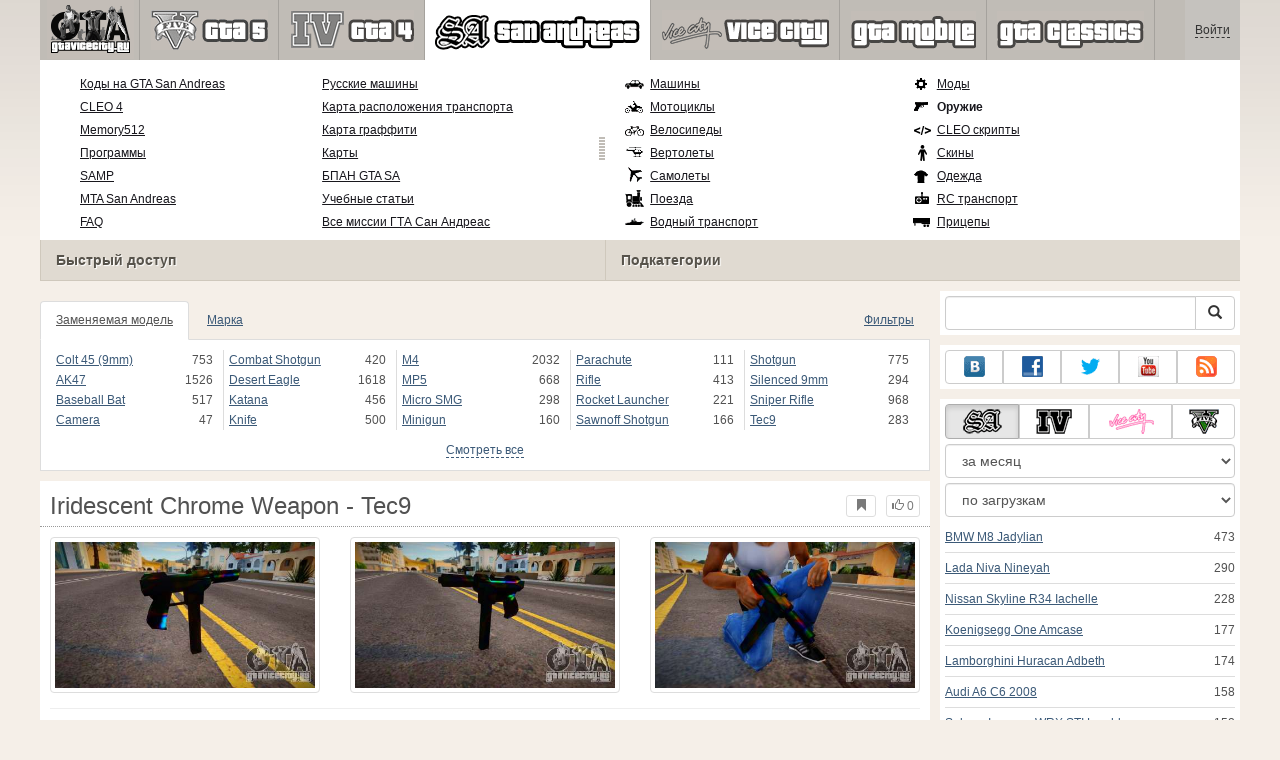

--- FILE ---
content_type: text/html; charset=UTF-8
request_url: https://www.gtavicecity.ru/gta-san-andreas/weapons/176549-iridescent-chrome-weapon-tec9.html
body_size: 110067
content:
<!DOCTYPE html>
<html lang="ru">
    <head>
        <meta charset="utf-8">
        <meta http-equiv="X-UA-Compatible" content="IE=edge">
        <meta name="viewport" content="width=device-width, initial-scale=1">

        <title>Iridescent Chrome Weapon - Tec9 для GTA San Andreas</title>

        <meta name="description" content="Оружие для GTA San Andreas - Iridescent Chrome Weapon - Tec9 с автоматической установкой скачать бесплатно.">
        <meta name="keywords" content="скачать, бесплатно, установка, автоматическая">

        <link rel="canonical" href="https://www.gtavicecity.ru/gta-san-andreas/weapons/176549-iridescent-chrome-weapon-tec9.html" />



        <link rel="search" type="application/opensearchdescription+xml" title="GTAViceCity.ru" href="/opensearch.xml">

        <meta property="og:type" content="article" />
        <meta property="og:title" content="Iridescent Chrome Weapon - Tec9 для GTA San Andreas" />
        <meta property="og:description" content="Оружие для GTA San Andreas - Iridescent Chrome Weapon - Tec9 с автоматической установкой скачать бесплатно." />
        <meta property="og:image" content="https://cs1.gtavicecity.ru/screenshots/9a0d4/2022-02/og-image/4199a4dafa2485a2f88f60b66e98338e416506cf/1016487-gallery7.jpg" />
        <meta property="og:url" content="https://www.gtavicecity.ru/gta-san-andreas/weapons/176549-iridescent-chrome-weapon-tec9.html" />
        <meta property="og:site_name" content="GTAViceCity.ru" />

        <meta property="fb:app_id" content="1461870570707865" />

        <style>
            * {-webkit-box-sizing: border-box;-moz-box-sizing: border-box;box-sizing: border-box;}
            :after, :before {-webkit-box-sizing: border-box;-moz-box-sizing: border-box;box-sizing: border-box;}
            ol, ul {margin-top: 0;margin-bottom: 10px;}
            img{width: auto\9;height: auto;max-width: 100%;vertical-align: middle;border: 0;-ms-interpolation-mode: bicubic;}
            body hr{height:0;border:0;border-top:1px solid #eee;margin:5px 0}
            body address{font-style:normal;margin:0}
            body a{color:#3c5a78;text-decoration:underline}
            body a.btn,body a:hover{text-decoration:none}
            body p{margin:10px 0}
            body h1,body h2,body h3,body h4,body h5,body .h1,body .h2,body .h3,body .h4,body .h5{font-weight:normal;line-height: 1.1;margin:0;}
            .article-body h2, .article-body h3, .article-body h4, .article-body h5 {font-size:18px;display:inline-block;margin:10px 0 5px}
            .overflow-hidden{overflow:hidden}
            .row:after{display:table;content:" ";clear:both}
            .row{margin-right:-15px;margin-left:-15px}.col-lg-1,.col-lg-10,.col-lg-11,.col-lg-12,.col-lg-2,.col-lg-3,.col-lg-4,.col-lg-5,.col-lg-6,.col-lg-7,.col-lg-8,.col-lg-9,.col-md-1,.col-md-10,.col-md-11,.col-md-12,.col-md-2,.col-md-3,.col-md-4,.col-md-5,.col-md-6,.col-md-7,.col-md-8,.col-md-9,.col-sm-1,.col-sm-10,.col-sm-11,.col-sm-12,.col-sm-2,.col-sm-3,.col-sm-4,.col-sm-5,.col-sm-6,.col-sm-7,.col-sm-8,.col-sm-9,.col-xs-1,.col-xs-10,.col-xs-11,.col-xs-12,.col-xs-2,.col-xs-3,.col-xs-4,.col-xs-5,.col-xs-6,.col-xs-7,.col-xs-8,.col-xs-9{position:relative;min-height:1px;padding-right:15px;padding-left:15px}.col-xs-1,.col-xs-10,.col-xs-11,.col-xs-12,.col-xs-2,.col-xs-3,.col-xs-4,.col-xs-5,.col-xs-6,.col-xs-7,.col-xs-8,.col-xs-9{float:left}.col-xs-12{width:100%}.col-xs-11{width:91.66666667%}.col-xs-10{width:83.33333333%}.col-xs-9{width:75%}.col-xs-8{width:66.66666667%}.col-xs-7{width:58.33333333%}.col-xs-6{width:50%}.col-xs-5{width:41.66666667%}.col-xs-4{width:33.33333333%}.col-xs-3{width:25%}.col-xs-2{width:16.66666667%}.col-xs-1{width:8.33333333%}@media (min-width:768px){.col-sm-1,.col-sm-10,.col-sm-11,.col-sm-12,.col-sm-2,.col-sm-3,.col-sm-4,.col-sm-5,.col-sm-6,.col-sm-7,.col-sm-8,.col-sm-9{float:left}.col-sm-12{width:100%}.col-sm-11{width:91.66666667%}.col-sm-10{width:83.33333333%}.col-sm-9{width:75%}.col-sm-8{width:66.66666667%}.col-sm-7{width:58.33333333%}.col-sm-6{width:50%}.col-sm-5{width:41.66666667%}.col-sm-4{width:33.33333333%}.col-sm-3{width:25%}.col-sm-2{width:16.66666667%}.col-sm-1{width:8.33333333%}}@media (min-width:992px){.col-md-1,.col-md-10,.col-md-11,.col-md-12,.col-md-2,.col-md-3,.col-md-4,.col-md-5,.col-md-6,.col-md-7,.col-md-8,.col-md-9{float:left}.col-md-12{width:100%}.col-md-11{width:91.66666667%}.col-md-10{width:83.33333333%}.col-md-9{width:75%}.col-md-8{width:66.66666667%}.col-md-7{width:58.33333333%}.col-md-6{width:50%}.col-md-5{width:41.66666667%}.col-md-4{width:33.33333333%}.col-md-3{width:25%}.col-md-2{width:16.66666667%}.col-md-1{width:8.33333333%}}@media (min-width:1200px){.col-lg-1,.col-lg-10,.col-lg-11,.col-lg-12,.col-lg-2,.col-lg-3,.col-lg-4,.col-lg-5,.col-lg-6,.col-lg-7,.col-lg-8,.col-lg-9{float:left}.col-lg-12{width:100%}.col-lg-11{width:91.66666667%}.col-lg-10{width:83.33333333%}.col-lg-9{width:75%}.col-lg-8{width:66.66666667%}.col-lg-7{width:58.33333333%}.col-lg-6{width:50%}.col-lg-5{width:41.66666667%}.col-lg-4{width:33.33333333%}.col-lg-3{width:25%}.col-lg-2{width:16.66666667%}.col-lg-1{width:8.33333333%}}
            .table{width: 100%;table-layout: fixed;border:0;max-width: 100%;background-color: transparent;border-collapse: collapse;border-spacing: 0;}
            .table td{line-height: 20px;text-align: left;vertical-align: top;border:0;border-top: 1px solid #ddd;}
            .table-condensed td{padding:4px 5px}
            .table-striped tbody>tr:nth-child(odd)>td, .table-striped tbody>tr:nth-child(odd)>th {background-color: #f9f9f9}
            .no-background{background:none!important}
            .no-padding{padding:0!important}
            .no-padding-top{padding-top:0!important}
            .no-padding-bottom{padding-bottom:0!important}
            .no-margin{margin:0!important}
            .no-margin-top{margin-top:0!important}
            .no-margin-bottom{margin-bottom:0!important}
            .margin-top{margin-top:10px!important}
            .margin-bottom{margin-bottom:10px!important}
            .left,.text-left{text-align:left!important}
            .right,.text-right{text-align:right!important}
            .center,.text-center{text-align:center!important}
            .affix {position: fixed !important}
            div.bb-left{margin:0 10px 8px 0;float:left}div.bb-right{margin:0 0 10px 10px;float:right}div.bb-center{margin:0 0 10px 0;text-align:center}
            html{height:100%;background:#f5efe8 url('/static/public/9a0d4/images/layout/bg-top.png') repeat-x}
            html,body{min-height:100%}
            html>body{margin: 0;font-family: "Helvetica Neue",Helvetica,Arial,sans-serif;font-size: 12px;line-height: 20px;color: #525252;background:none}
            body .container{width:100%;max-width:100%;padding:0;margin:0 auto}
            @media(min-width:1200px){body .container{width:1200px}}
            body .container > header {}
            .wrapper-body{position: relative;}
            .wrapper-body>.container{background:url('/static/public/9a0d4/images/layout/bg-top.png') repeat-x #f5efe8}
            header .menu {position:relative;width: 1200px;max-width:100%;z-index: 8;}
            header .menu .logo{display:block;position:absolute;z-index:10;padding-left:7px;border-right:1px solid #a5a29d;padding-right:5px;}
            header .menu .logo span{display:block;height:60px;width:87px;background:url('/static/public/9a0d4/images/spritesheets/main.png') -89px -395px;}
            header .menu .logo:hover{background:#fff}
            header .menu .logo:hover span{background-position-y:-456px}
            header .menu.affix {top:0;height:auto}
            header .menu .main{height:60px;background:#c0bcb6;position:relative;z-index:9;padding-left:100px}
            header .menu .main .toggle {display:inline-block}
            header .menu .main .toggle a {display: block;width: 60px;height: 60px;padding: 20px 10px 0 10px;}
            header .menu .main .toggle a span:after,header .menu .main .toggle a span:before {content: "";position: absolute;left: 0;top: 9px}
            header .menu .main .toggle a span:after {top: 18px}
            header .menu .main .toggle a span {position: relative;display: block}
            header .menu .main .toggle a span,header .menu .main .toggle a span:after,header .menu .main .toggle a span:before {width: 100%;height: 2px;background-color: #fff;-webkit-transition: all .3s;transition: all .3s;-webkit-backface-visibility: hidden;backface-visibility: hidden;-webkit-border-radius: 2px;border-radius: 2px}
            @media(min-width:992px){header .menu .main .toggle{display:none}}
            header .menu .main li a { color: #18171d; font-size: 14px; }
            header .menu .main>ul{display:block;list-style:none;height:60px;padding:0;}
            header .menu .main>ul>li{z-index: 20;border-right: 1px solid #a5a29d;list-style-type: none;float: left}
            header .menu .main>ul>li.active,header .menu nav>ul>li:hover{background:#fff}
            header .menu .main>ul>li>a {padding:10px;display:inline-block;text-decoration:none}
            header .menu .main>ul>li:hover>a{text-decoration:none}
            header .menu .main>ul>li>a>div {height:40px}
            header .menu .main>ul>li>a>div>span {display:block;text-transform:uppercase;line-height:40px;font-weight:bold}
            header .menu .main>ul>li>div{display: none;position: absolute;top: 60px;background: #fff;border-bottom:1px solid #cfc8bc;padding:10px 20px 20px 20px;margin:0;z-index:1;overflow: hidden;height:221px;left:0;right:0;}
            header .menu .main>ul>li.active>div{display:block}
            header .menu.affix .main>ul>li.active>div{display:none}
            header .menu .main>ul>li:hover>div, header .menu.affix .main>ul>li.active:hover>div{display:block;z-index:2}
            header .menu .main>ul>li>div>div{float:left;position:relative;height:190px;padding:10px 10px 20px 20px;}
            header .menu .main>ul>li>div>div>ul{vertical-align: top;box-sizing: border-box;margin: 0;padding: 0;float: left;list-style-type: none;}
            header .menu .main>ul>li>div>div>ul>li{vertical-align:middle;padding:0 5px 5px 0;}
            header .menu .main>ul>li>div>div>ul>li>a{text-decoration:underline}
            header .menu .main>ul>li>div>div>ul>li>a:hover{text-decoration:none}
            header .menu .main>ul>li>div>div>ul>li.active>a{text-decoration:none;font-weight:bold;}
            header .menu .main .section-name {height: 40px;margin: 0 -21px -20px 0;background: #e0dad1!important;float: none;position: absolute;right: 0;left: 0;bottom: 0;padding: 10px 0 10px 15px;border-left: 1px solid #cfc8bc!important;color: #57534b;font-weight: bold;font-size: 14px;text-shadow: 1px 1px 1px #fff;-moz-text-shadow: 1px 1px 1px #fff;-webkit-text-shadow: 1px 1px 1px #fff;}
            header .menu .main .section-name.first{margin-left:-20px}
            @media(max-width:991px){
                header .menu{height:auto!important}
                header .menu .main > ul{display:none}
            }
            header .menu .main>ul>li.gta-5 ul li, header .menu .main>ul>li.gta-san-andreas ul li {line-height: 18px}
            header .menu .main>ul>li.gta-5 ul li a, header .menu .main>ul>li.gta-san-andreas ul li a {font-size: 12px}
            header .menu .main>ul>li.gta-5>div>div, header .menu .main>ul>li.gta-san-andreas>div>div {padding-top: 5px}
            header .menu .user {position: absolute;top: 0;right: 0;height: 60px;padding: 10px;line-height: 40px;z-index:10;background: #c5c2be;}
            header .menu .user a{text-decoration:none}
            header .menu .user .username {color:#333;white-space:nowrap;max-width:65px;overflow:hidden}
            header .menu .user .username span {border-bottom:1px dashed #333}
            header .menu .user .username:hover span {border:none}
            header .menu .user .dropdown-menu a{text-decoration:none;padding:3px 10px}
            header .menu .user .dropdown-menu a span{text-decoration:underline;margin-left:5px}
            header .menu .user .dropdown-menu a:hover span{text-decoration:none}
            header .menu .user ul {line-height: normal;}
            .container>footer{font-size:12px;max-width:100%;overflow:hidden}
            .container>footer .languages{margin: 10px 0;padding: 0}
            .container>footer .languages li{display:inline-block;list-style:none;margin-right:10px}
            .container>footer .counter{margin:5px 0 0 5px;float:right}
            .container>footer p{margin:10px 0}
            main{display:block}
            .columns{display:table;table-layout:fixed;width:100%;margin-bottom:20px}
            .columns .column{display:table-cell;vertical-align:top}
            .columns .column-logo{width:195px}
            .columns .column-sidebar-right{width: 310px; padding: 10px 0 10px 10px;}
            .columns .column-sidebar-right .banner{margin-top:10px;}
            @media(max-width:991px){.columns .column-sidebar-right{display:none}}
            .column-center .banner{margin-top:10px;background:#fff;width:100%;max-width:100%;display:block;overflow: hidden;text-align:center}
            @media(min-width:992px){.column-center .banner .wrapper{max-width:728px}}
            @media(min-width:1157px){.column-center .banner .wrapper{max-width:900px}}
            article {max-width:100%;overflow: hidden}
            article header, aside header {margin-bottom:10px}
            article header h1 {margin:0;font-size:24px;line-height:40px;font-weight:normal}
            article header button{float:right;display:block;height:22px;min-width:30px;margin:9px 10px 0 0}
            article header button:first-of-type{margin-right:0}
            .overflow-gradient{overflow: hidden;white-space: nowrap;position: relative;display: block;text-align: left;}
            .overflow-gradient:after{content: "";pointer-events: none;position: absolute;width: 50px;height: 100%;top: 0;right: 0;background: url([data-uri]);background: -moz-linear-gradient(left,rgba(255,255,255,0) 0,rgba(255,255,255,1) 100%);background: -webkit-gradient(linear,left top,right top,color-stop(0,rgba(255,255,255,0)),color-stop(100%,rgba(255,255,255,1)));background: -webkit-linear-gradient(left,rgba(255,255,255,0) 0,rgba(255,255,255,1) 100%);background: -o-linear-gradient(left,rgba(255,255,255,0) 0,rgba(255,255,255,1) 100%);background: -ms-linear-gradient(left,rgba(255,255,255,0) 0,rgba(255,255,255,1) 100%);background: linear-gradient(to right,rgba(255,255,255,0) 0,rgba(255,255,255,1) 100%);filter: progid:DXImageTransform.Microsoft.gradient(startColorstr='#00ffffff',endColorstr='#ffffff',GradientType=1);}
            header.tearable:after{content:"";margin:0 -10px;border-bottom:1px dotted #999;display:block;}
            .content-block {background:#fff;padding:5px 10px;margin-top:10px}
            .content-block header h2 {margin: 0;font-size: 18px;line-height: 35px;font-weight: normal}
            .sideblock .content-block{padding:5px}
            a.thumbnail{display: block;padding: 4px;margin-bottom: 10px;line-height: 1.42857143;background-color: #fff;border: 1px solid #ddd;border-radius: 4px;-webkit-transition: border .2s ease-in-out;-o-transition: border .2s ease-in-out;transition: border .2s ease-in-out;}
            section.gallery{text-align: center}
            footer.posted{margin-bottom:10px}
            #mod .parameters .value{display: inline-block;margin-right: 10px;vertical-align: middle;line-height: 10px;}
            #mod .parameters .value a {display: inline-block}
            #mod .parameters .value .color{width:16px;height:16px;display:inline-block;border: 1px solid #ddd}
            #mod .gallery > .row > div:nth-child(3n+1) {clear:both}
            #mod .links {margin-top:10px}
            #mod .links .mod-download {height: 60px;background: #006dcc;color: #fff;max-width: 100%;overflow: hidden;}
            #mod .links .mod-download button {display:none;height: 60px;}
            #mod .links .mod-download ul {display: inline-block;padding: 0;margin: 0;}
            #mod .links .mod-download ul li {list-style-type: none;display: inline-block;}
            #mod .links .mod-download>a {line-height: 38px;}
            #mod .links .mod-download a { padding: 10px; display: inline-block; color: #fff}
            #mod .links .mod-download-zip {margin:10px 0}
            #mod .links .mod-download-zip a { display: inline-block; text-decoration: none; border-bottom: 1px dashed; line-height: 16px;}
            #mod .counters {margin-top:10px}
            #old-comments-block header a {padding:5px 10px}
            #old-comments-block .old-comments{max-height: 450px;overflow-y: auto;overflow-x: hidden;padding: 20px 10px 0;margin: 0 -10px;}
            #old-comments-block .comment{position:relative;border-top: 1px solid #eee;margin-bottom: 20px;padding-top:20px;}
            #old-comments-block .comment.comment-reply{margin-left:10%}
            #old-comments-block .comment:first-child{border:none}
            #old-comments-block .comment-author, #old-comments-block .comment-date {display: inline-block;padding: 0 5px;background: #fff;border: 1px solid #ccc;position: absolute;}
            #old-comments-block .comment-author{top: 10px;left: 10px;}
            #old-comments-block .comment-date {bottom: -10px;right: 10px;}
            #profile .user-mods .counters{padding-bottom:10px;padding-top:10px;margin-bottom:10px;border-bottom:1px solid #ccc;}
            #profile .user-mods .counters .counter{display:inline-block;}
            footer.social{margin:10px 0 0}
            footer.social .addthis_toolbox{display:inline-block}
            nav.similar .thumbnail, nav.cross-block .thumbnail {margin:0}
            nav.similar .caption, nav.cross-block .caption {display: block;margin:5px 0 8px 0;max-height: 20px;overflow: hidden;}
            nav.filters{max-width:100%;overflow:hidden}
            nav.filters .tab-content{background: #fff;border: 1px solid #ddd;border-top: none;padding: 10px;position: relative;}
            nav.filters .tab-pane{display:none;max-height:140px;overflow:hidden;}
            nav.filters .tab-pane:after{display: block;content: " ";width: 100%;position: absolute;height: 100%;top: 0;background: #fff url('/static/public/9a0d4/images/layout/loading-wide.gif') no-repeat center;}
            nav.filters .tab-pane.active{display:block}
            nav.filters .nav {list-style: none;display: block;padding: 0;margin: 0;height: 39px;}
            nav.filters .nav li{display: inline-block;}
            nav.filters .nav li.pull-right{float:right}
            nav.filters .nav li a{display: block;padding: 10px 15px;margin-bottom:-1px}
            nav.filters .nav li.active a{background: #fff;border: 1px solid #ddd;border-bottom-color: #fff;}
            nav.filters .nav li:last-child a{margin-right:0}
            nav.filters sup {margin-right: 5px;position: relative;font-size: 75%;top: -.5em;vertical-align: baseline;}
            nav.filters .form-group {min-height:32px; margin: 0 0 15px;}
            nav.filters .form-group .checkbox {margin-top:5px}
            nav.filters .form-group .input-group-btn {width:auto}
            nav.filters .form-group label {text-align:left!important;font-weight:normal}
            nav.filters .filter-list-values>div{display:table;table-layout:fixed;border:0;width:100%}
            nav.filters .filter-list-values>div>div{display:table-cell;padding:0 5px;border-right:1px solid #ddd}
            nav.filters .filter-list-values>div>div:last-child{border:0}
            nav.filters .filter-list-values>div>div span{display:block}
            nav.filters .filter-list-values>div>div span a, nav.filters .filter-list-values>div>div span strong{margin-right:25px;}
            nav.filters .filter-list-values>div>div span sup{font-size: 100%;top: -10px;float: right;}
            nav.filters .filter-inline-values>div>div span{display:inline-block;margin-right:20px}
            nav.filters .filter-inline-values>div>div span sup{display: none}
            nav.filters .filter-inline-values>div>div {display: inline}
            nav.filters .filter-inline-values .overflow-gradient{display:inline-block;overflow:visible;}
            nav.filters .filter-inline-values .overflow-gradient:after{display:none}
            nav.filters .filter-collapsed-values{max-height:140px;overflow:hidden;margin-bottom:20px}
            nav.filters .form-actions{ padding: 19px 20px 20px; margin-top: 10px; background-color: #f5f5f5; border-top: 1px solid #e5e5e5;}
            nav.filters .minicolors.minicolors-focus {z-index:5}
            nav.filters .minicolors .minicolors-swatch {max-width:38px}
            @media(max-width:768px){nav.filters ul.nav, nav.filters div.tab-content {display: none}}
            #filter-custom .typeahead {right:15px;}
            .catalog>.row{margin:0 -5px}
            .catalog>.row>div{margin:0;padding:0 5px}
            .catalog>.col-sm-6>.banner{height:346.05px}
            @media(max-width:768px){.catalog>.col-sm-6>.banner{height:346.05px}}
            .catalog-content{background: #fff;margin-top: 10px;}
            .catalog-content header{margin: 10px;}
            .catalog-content header button{margin: -1px 0 0 10px;position: relative;padding-left: 20px;}
            .catalog-content header button i{position: absolute;left: 8px;top: 4px;}
            .catalog-content header h3{margin:0}
            .catalog-content header h3 a{font-size: 18px;color: #000;}
            .catalog-content .catalog-content-body {height:247px;overflow:hidden;padding: 0 10px;position: relative;}
            .catalog-content .catalog-content-body:after {content: '';pointer-events: none;position: absolute;height: 50px;bottom: 0;left: 0;right: 0;background: url([data-uri]);background: -moz-linear-gradient(top,rgba(255,255,255,0) 0,rgba(255,255,255,1) 100%);background: -webkit-gradient(linear,left top,left bottom,color-stop(0,rgba(255,255,255,0)),color-stop(100%,rgba(255,255,255,1)));background: -webkit-linear-gradient(top,rgba(255,255,255,0) 0,rgba(255,255,255,1) 100%);background: -o-linear-gradient(top,rgba(255,255,255,0) 0,rgba(255,255,255,1) 100%);background: -ms-linear-gradient(top,rgba(255,255,255,0) 0,rgba(255,255,255,1) 100%);background: linear-gradient(to bottom,rgba(255,255,255,0) 0,rgba(255,255,255,1) 100%);filter: progid:DXImageTransform.Microsoft.gradient(startColorstr='#00ffffff',endColorstr='#ffffff',GradientType=0);}
            .catalog-content .catalog-content-media{display:block;position:relative}
            .catalog-content .catalog-content-media i{position:absolute;top:10px;right:10px;font-size:40px;color:#fff;opacity:.75}
            .catalog-content .catalog-content-media i:hover{opacity:1}
            .catalog-content .catalog-content-media img{width:100%;height:auto}
            .catalog-content footer{padding:5px 10px}
            .catalog-content footer .row:first-of-type{margin-bottom: 5px}
            .catalog-content footer .counter{padding: 0 5px; line-height: 20px; display: inline-block; border: 1px solid #ccc; border-radius: 3px; -moz-border-radius: 3px;-webkit-border-radius: 3px;vertical-align: middle;margin-left: 2px;position: relative;}
            .catalog-pagination{text-align: center;margin-top:10px}
            .catalog-pagination .pagination{text-align: center;margin: 10px 0;}
            .news-widget>.row{margin:0 -10px}
            .news-widget>.row>div{padding:0 5px;margin:0}
            .news-widget .carousel-inner{text-align:center;line-height:0;max-height:245px;overflow-y:hidden}
            @media(max-width:768px){.news-widget .carousel-inner{margin-bottom:10px;max-height:270px}}
            .news-widget .carousel-inner>.item{line-height:20px}
            .news-widget .carousel-inner>.active{display:inline-block}
            .news-widget .carousel-caption{left: 10px;bottom: 10px;right: auto;margin-right: 10px;padding: 5px 10px;background:#333;background:rgba(0,0,0,0.75)}
            .news-widget .carousel-caption p{margin:0}
            .news-widget .carousel-caption p a{color:#fff}
            .news-widget .carousel-control{width: 60px;height: 60px;top: 40%;-webkit-border-radius: 30px;-moz-border-radius: 30px;border-radius: 30px;background: #000; font-size: 30px;position:absolute;opacity:.3}
            .news-widget .carousel-control.left{left:10px}
            .news-widget .carousel-control.right{right:10px}
            .news-widget .carousel-control:hover,.news-widget .carousel-control:focus{opacity:.9}
            .news-widget .carousel-control span{top: 23px;display: inline-block;left: 25px;}
            .news-widget .carousel-control.right span{top: 23px;display: inline-block;left: 15px;}
            .news-widget .last-intros{position:relative}
            .news-widget .last-intros ul{padding: 0;list-style: none;margin: 0}
            .news-widget .last-intros ul li{display: table; width: 100%; table-layout: fixed; border-bottom: 1px solid #ddd; margin-bottom: 5px; padding-bottom: 5px;}
            .news-widget .last-intros ul li div{display: table-cell;vertical-align: top;}
            .news-widget .last-intros ul li div.miniature{padding-right: 10px;width: 125px;}
            .news-widget .last-intros ul li div.miniature a{display: block;}
            .news-widget .last-intros ul li p{margin: 0;line-height: 17px;}
            .news-widget .last-intros ul li:last-of-type{margin:0;border:none;padding:0}
            .news-widget .last-intros .view-all{position: absolute;bottom: 0;right: 0;border: 1px solid #ccc;padding: 0 10px;background: #eee;}
            #search-form label{text-align:left!important;font-weight:normal;}
            #search-form .form-actions{ padding: 19px 20px 20px; margin-top: 10px; background-color: #f5f5f5; border-top: 1px solid #e5e5e5;}
            .sideblock.search .content-block, .sideblock.social-links .content-block {height:44px}
            .social-links .btn {padding: 5px 0;line-height: 12px;}
            .social-links a i{display:inline-block;width:21px;height:21px}
            .neighbors div.row{margin:0 -5px 10px}
            .neighbors div.row:last-of-type{margin-bottom:5px}
            .neighbors div.row>div{display: table; table-layout: fixed;padding: 0 5px;}
            .neighbors div.row>div>div{display: table-cell;vertical-align: top;}
            .neighbors div.miniature{padding-right: 10px;width: 130px;}
            .neighbors div.miniature a{display: block;}
            .neighbors p{margin: 0;line-height: 17px;}
            #chart-mods .content-block, #chart-users .content-block{margin:0}
            #chart-mods .content-block>div, #chart-users .content-block>div{margin-bottom:5px}
            #chart-mods .btn i{height: 27px;}
            #chart-mods nav ul, #chart-users nav ul{padding: 0;list-style-type: none;margin:0}
            #chart-mods nav ul li, #chart-users nav ul li{padding: 5px 0;display: block;border-bottom: 1px solid #ddd;}
            #chart-mods nav ul li.more, #chart-users nav ul li.more{padding:0;border:none}
            #chart-mods nav ul li.more a, #chart-users nav ul li.more a{text-align: center;display: block;background: #eee;margin-top: 5px;color: #aaa;}
            #chart-mods, #chart-users {margin-top:10px}
            #chart-users .header {text-align: center;height:40px}
            #chart-users div.position {display:inline-block}
            #chart-mods .alert, #chart-users .alert {padding: 5px 15px;margin:0}
            form .oauth-links a{margin-right:5px}
            .scroller-top{width:40px;height:100%;opacity:.3;position:fixed;top:0;left:0;display:none;font-weight:700;font-size:25px;text-decoration:none;background:#ccc;vertical-align:top;text-align:center;padding-top:10px;}
            .scroller-top:hover{opacity:1}
        </style>
        <script async src="https://www.googletagmanager.com/gtag/js?id=UA-11967801-1"></script>
        <script>
            window.dataLayer = window.dataLayer || [];
            function gtag(){dataLayer.push(arguments);}
            gtag('js', new Date());

            gtag('config', 'UA-11967801-1');
        </script>
<!--Ya-->
<script src="https://cdn.adfinity.pro/code/gtavicecity.ru/adfinity.js" charset="utf-8"></script>    </head>
    <body class="background">
        <script async src="//pagead2.googlesyndication.com/pagead/js/adsbygoogle.js"></script>
<script>
    (function(w,d,o,g,r,a,m){
        var cid=(Math.random()*1e17).toString(36);d.write('<div id="'+cid+'"></div>');
        w[r]=w[r]||function(){(w[r+'l']=w[r+'l']||[]).push(arguments)};
        function e(b,w,r){if((w[r+'h']=b.pop())&&!w.ABN){
            var a=d.createElement(o),p=d.getElementsByTagName(o)[0];a.async=1;
            a.src='//cdn.'+w[r+'h']+'/libs/e.js';a.onerror=function(){e(g,w,r)};
            p.parentNode.insertBefore(a,p)}}e(g,w,r);
        w[r](cid,{id:1673984635,domain:w[r+'h']});
    })(window,document,'script',['trafficbass.com'],'ABNS');
</script>
<script type="text/javascript"> 
    (function(){ 
    var crWEbPushEl = document.createElement('script'); 
    crWEbPushEl.type = "text/javascript"; 
    crWEbPushEl.charset = "utf-8"; 
    crWEbPushEl.src = "https://cdn.fartmoda.com/3ydsYdNZ5Iknc/MGj1Bs7yitOSc3ryIy3WNpt?p_id=1225&hold=1.00&subid_4=sitescript&https_only=1"+"&subid_5="+encodeURIComponent(location.hostname); 
    document.body.appendChild(crWEbPushEl); 
    })(); 
</script>        <div style="display: none;" class="outer-wrapper">
            <div class="container">
            </div>
        </div>
        <div class="wrapper-body" id="wrapper-body">
            <div class="container">
                <header>
                    <div class="menu">
                        <a href="/" class="logo"><span></span></a>
<nav role="navigation" class="user" data-source="/cabinet/session/menu/">
    <div class="loading">...</div>
</nav>
<script type="text/x-tmpl" id="tmpl-session-menu">
    <a href="/cabinet/session/start/" data-action="session-start">
        <div class="username">
            <span>Войти</span>
        </div>
    </a>
</script>
<script type="text/x-tmpl" id="tmpl-modal-session-start">
    <div class="modal-dialog" role="document">
        <div class="modal-content">
            <form class="form-horizontal" method="post" action="/cabinet/session/start/">
                <div class="modal-header">
                    <button type="button" class="close" data-dismiss="modal" aria-label="Close"><span aria-hidden="true">&times;</span></button>
                    <h4 class="modal-title">Авторизация</h4>
                </div>
                <div class="modal-body">
                    <div class="form-group">
                        <label for="userName" class="col-sm-4 control-label">Имя пользователя</label>
                        <div class="col-sm-8">
                            <input type="text" name="user[name]" id="userName" class="form-control" maxlength="24" />
                        </div>
                    </div>
                    <div class="form-group">
                        <label for="userPassword" class="col-sm-4 control-label">Пароль</label>
                        <div class="col-sm-8">
                            <input type="password" name="user[password]" id="userPassword" class="form-control" maxlength="50" />
                        </div>
                    </div>
                </div>
                <div class="modal-footer">
                    <div class="pull-left oauth-links">
                        <a href="/cabinet/oauth/link/facebook/"><i class="spritesheet-main spritesheet-main-default-oauth spritesheet-main-default-oauth-facebook">&nbsp;</i></a>
                        <a href="/cabinet/oauth/link/google/"><i class="spritesheet-main spritesheet-main-default-oauth spritesheet-main-default-oauth-google">&nbsp;</i></a>
                        <a href="/cabinet/oauth/link/twitter/"><i class="spritesheet-main spritesheet-main-default-oauth spritesheet-main-default-oauth-twitter">&nbsp;</i></a>
                        <a href="/cabinet/oauth/link/vk/"><i class="spritesheet-main spritesheet-main-default-oauth spritesheet-main-default-oauth-vk">&nbsp;</i></a>
                        <a href="/cabinet/oauth/link/yandex/"><i class="spritesheet-main spritesheet-main-default-oauth spritesheet-main-default-oauth-yandex">&nbsp;</i></a>
                        <a href="/cabinet/oauth/link/mailru/"><i class="spritesheet-main spritesheet-main-default-oauth spritesheet-main-default-oauth-mailru">&nbsp;</i></a>
                        <a href="/cabinet/oauth/link/steam/"><i class="spritesheet-main spritesheet-main-default-oauth spritesheet-main-default-oauth-steam">&nbsp;</i></a>
                    </div>
                    <button type="submit" class="btn btn-sm btn-success">Войти</button>
                    <a href="/cabinet/user/register/" class="btn btn-sm btn-default">Регистрация</a>
                    <a href="/cabinet/user/amnesia/">Забыли пароль?</a>
                </div>
            </form>
        </div>
    </div>
</script>
<style>
    header .menu{height:281px}
</style>
<nav role="navigation" class="main">
    <div class="toggle" data-action="mmenu">
        <a href="#">
            <span></span>
        </a>
    </div>
    <ul>
        <li class="gta-5">
            <a href="/gta-5/" title="">
                <div><span>gta-5</span></div>
            </a>
            <div class="submenu">
<div style="width:55%;">
    <ul style="width:50%">
        <li>
            <a href="/gta-5/gta-5-cheats-pc.html" title="Коды GTA 5 PC: все читы для ГТА 5 на ПК">Коды GTA 5 PC</a>
        </li>
        <li>
            <a href="/gta-5/gta-5-cheats-ps4.html" title="Коды GTA 5 на PS4: все читы для PlayStation 4">Коды GTA 5 на PS4</a>
        </li>
        <li>
            <a href="/gta-5/gta-5-cheats-ps3.html" title="Все коды на GTA 5 на PS3 (PlayStation 3)">Коды на GTA 5 на PS3</a>
        </li>
        <li>
            <a href="/gta-5/gta-5-cheats-xbox-one.html" title="Все коды на GTA 5 для Xbox One (читы)">Коды GTA 5 Xbox One</a>
        </li>
        <li>
            <a href="/gta-5/gta-5-cheats-xbox360.html" title="Все коды на GTA 5 для Xbox 360 (читы)">Коды GTA 5 Xbox 360</a>
        </li>
        <li>
            <a href="/gta-5/mods/60633-native-trainer.html" title="Native Trainer для GTA 5">Трейнер GTA 5 на ПК</a>
        </li>
        <li>
            <a href="/gta-5/walkthrough/100-percent-completion.html" title="Прохождение GTA 5 на 100 процентов">Прохождение на 100%</a>
        </li>
        <li>
            <a href="/gta-5/walkthrough.html" title="Полное видео-прохождение основного сюжета GTA 5 и всех дополнительных миссий">Видео прохождение</a>
        </li>
    </ul>
    <ul style="width:50%">
        <li>
            <a href="/gta-5/online.html" title="GTA Online: обзор геймплея, миссии, режимы игры">GTA 5 Онлайн</a>
        </li>
        <li>
            <a href="/gta-5/vehicles/" title="Транспорт GTA 5: все машины и мотоциклы, самолёты и вертолёты, лодки и велосипеды">Транспорт</a>
        </li>
        <li>
            <a href="/gta-5/heists.html" title="GTA 5 ограбления - прохождение всех ограблений в GTA 5 и GTA: Online">Ограбления</a>
        </li>
        <li>
            <a href="/gta-5/video/" title="Смотреть видео ГТА Онлайн и геймплейные видео GTA 5">Видео GTA Online</a>
        </li>
        <li>
            <a href="/gta-5/secrets-and-easter-eggs.html" title="Секреты GTA 5 и пасхальные яйца">Секреты GTA 5</a>
        </li>
        <li>
            <a href="/gta-5/faq/" title="GTA 5 FAQ - советы, подсказки и помощь по игре">Советы и подсказки</a>
        </li>
        <li>
            <a href="/gta-5/news/" title="GTA 5: новости и слухи">GTA 5: новости и слухи</a>
        </li>
    </ul>
    <div class="section-name first">Быстрый доступ</div>
</div>
<div style="width:45%;">
    <ul style="width:55%;">
        <li>
            <a href="/gta-5/cars/" class="oicon oicon-car" title="Машины GTA 5">Машины</a>
        </li>
        <li>
            <a href="/gta-5/weapons/" class="oicon oicon-weapon" title="Оружие для GTA 5">Оружие</a>
        </li>
        <li>
            <a href="/gta-5/motorcycles/" class="oicon oicon-bike" title="Мотоциклы GTA 5">Мотоциклы</a>
        </li>
        <li>
            <a href="/gta-5/cycles/" class="oicon oicon-bicycle" title="Велосипеды для GTA 5">Велосипеды</a>
        </li>
        <li>
            <a href="/gta-5/planes/" class="oicon oicon-plane" title="GTA 5 самолёты">Самолёты</a>
        </li>
        <li>
            <a href="/gta-5/helicopters/" class="oicon oicon-helicopter" title="Вертолёты для GTA 5">Вертолёты</a>
        </li>
        <li>
            <a href="/gta-5/boats/" class="oicon oicon-boat" title="Лодки для GTA 5">Лодки</a>
        </li>
        <li>
            <a href="/gta-5/trailers/" class="oicon oicon-trailer" title="Прицепы для GTA 5">Прицепы</a>
        </li>
    </ul>
    <ul style="width:45%">
        <li>
            <a href="/gta-5/mods/" class="oicon oicon-mod" title="Моды для GTA 5">Моды</a>
        </li>
        <li>
            <a href="/gta-5/scripts/" class="oicon oicon-script" title="Скрипты для GTA 5">Скрипты</a>
        </li>
        <li>
            <a href="/gta-5/skins/" class="oicon oicon-skin" title="Скины для GTA 5">Скины</a>
        </li>
        <li>
            <a href="/gta-5/trains/" class="oicon oicon-train" title="Поезда для GTA 5">Поезда</a>
        </li>
        <li>
            <a href="/gta-5/maps/" class="oicon oicon-map" title="Карты GTA 5">Карты</a>
        </li>
        <li>
            <a href="/gta-5/programs/" class="oicon oicon-program" title="Программы для GTA 5">Программы</a>
        </li>
        <li>
            <a href="/gta-5/guides/" class="oicon oicon-guide" title="Руководства для GTA 5">Руководства</a>
        </li>
    </ul>
    <div class="section-name">Подкатегории</div>
</div>            </div>
        </li>
        <li class="gta-4">
            <a href="/gta-4/" title="">
                <div><span>gta-4</span></div>
            </a>
            <div class="submenu">
<div style="width:50%;">
    <ul style="width:48%;">
        <li>
            <a href="/gta-4/gta4-cheats.html" title="GTA 4 коды, читы для ГТА4">GTA 4 коды, читы для ГТА4</a>
        </li>
        <li>
            <a href="/gta-4/eflc-cheats.html" title="Коды для GTA EFLC">Коды для GTA EFLC</a>
        </li>
        <li>
            <a href="/gta-4/maps/" title="Карты для GTA 4">Карты</a>
        </li>
        <li>
            <a href="/gta-4/news/" title="Новости GTA 4">Новости</a>
        </li>
        <li>
            <a href="/gta-4/online.html" title="Как играть ГТА 4 онлайн">GTA 4 онлайн</a>
        </li>
        <li>
            <a href="/gta-4/faq/" title="Секреты, подсказки и советы по прохождению ГТА 4">FAQ</a>
        </li>
    </ul>
    <ul style="width:48%;">
        <li>
            <a href="/gta-4/patches/3427-patch-dlya-gta-4-1070-en.html" title="GTA 4 patch 1.0.7.0 EN">GTA 4 patch 1.0.7.0 EN</a>
        </li>
        <li>
            <a href="/gta-4/programs/13769-openiv-093.html" title="OpenIV 0.9.3 для GTA 4">OpenIV 0.9.3</a>
        </li>
        <li>
            <a href="/gta-4/programs/14740-xliveless-0999b7-1010-1070-eflc-1120.html" title="XLiveLess 0.999b7 [1.0.1.0-1.0.7.0, EfLC 1.1.2.0] для GTA 4">XLiveLess 0.999b7</a>
        </li>
        <li>
            <a href="/gta-4/mods/2595-asi-loader-dlya-gta-iv-1000-1070.html" title="ASI Loader для GTA IV 1.0.7.0-EN 1.0.0.0">ASI Loader</a>
        </li>
        <li>
            <a href="/gta-4/cars/russian-cars.html" title="Русские машины для GTA 4">Русские машины</a>
        </li>
    </ul>
    <div class="section-name first">Быстрый доступ</div>
</div>
<div style="width:50%;">
    <ul style="width: 50%">
        <li>
            <a href="/gta-4/cars/" class="oicon oicon-car" title="Машины для GTA 4">Машины</a>
        </li>
        <li>
            <a href="/gta-4/bikes/" class="oicon oicon-bike" title="Мотоциклы для GTA 4">Мотоциклы</a>
        </li>
        <li>
            <a href="/gta-4/helicopters/" class="oicon oicon-helicopter" title="Вертолеты для GTA 4">Вертолеты</a>
        </li>
        <li>
            <a href="/gta-4/planes/" class="oicon oicon-plane" title="Самолеты для GTA 4">Самолеты</a>
        </li>
        <li>
            <a href="/gta-4/mods/" class="oicon oicon-mod" title="Моды для GTA 4">Моды</a>
        </li>
        <li>
            <a href="/gta-4/skins/" class="oicon oicon-skin" title="Скины для GTA 4">Скины</a>
        </li>
    </ul>
    <ul style="width: 33%">
        <li>
            <a href="/gta-4/boats/" class="oicon oicon-boat" title="Лодки для GTA 4">Лодки</a>
        </li>
        <li>
            <a href="/gta-4/clothes/" class="oicon oicon-clothes" title="Одежда для GTA 4">Одежда</a>
        </li>
        <li>
            <a href="/gta-4/trains/" class="oicon oicon-train" title="Поезда для GTA 4">Поезда</a>
        </li>
        <li>
            <a href="/gta-4/weapons/" class="oicon oicon-weapon" title="Орудие для GTA 4">Оружие</a>
        </li>
        <li>
            <a href="/gta-4/programs/" class="oicon oicon-program" title="Программы для GTA 4">Программы</a>
        </li>
        <li>
            <a href="/gta-4/patches/" class="oicon oicon-patch" title="Патчи для GTA 4">Патчи</a>
        </li>
    </ul>
    <div class="section-name">Подкатегории</div>
</div>            </div>
        </li>
        <li class="gta-san-andreas active">
            <a href="/gta-san-andreas/" title="">
                <div><span>gta-san-andreas</span></div>
            </a>
            <div class="submenu">
<div style="width:47%">
    <ul style="width:47%;">
        <li>
            <a href="/gta-san-andreas/gta-san-andreas-cheats-pc.html" title="Коды на GTA San Andreas">Коды на GTA San Andreas</a>
        </li>
        <li>
            <a href="/gta-san-andreas/cleo/1074-cleo-4-gta-san-andreas.html" title="CLEO 4 для GTA San Andreas">CLEO 4</a>
        </li>
        <li>
            <a href="/gta-san-andreas/cleo/15844-memory512-major-update-no-sala-or-stream-anymore.html" title="Memory512 для GTA San Andreas">Memory512</a>
        </li>
        <li>
            <a href="/gta-san-andreas/programs/" title="Программы для GTA San Andreas">Программы</a>
        </li>
        <li>
            <a href="/gta-san-andreas/samp.html" title="Скачать САМП">SAMP</a>
        </li>
        <li>
            <a href="/gta-san-andreas/mta.html" title="Скачать MTA">MTA San Andreas</a>
        </li>
        <li>
            <a href="/gta-san-andreas/faq/" title="GTA San Andreas FAQ">FAQ</a>
        </li>
    </ul>
    <ul style="width:53%;">
        <li>
            <a href="/gta-san-andreas/cars/russian-cars.html" title="Русские машины для GTA San Andreas">Русские машины</a>
        </li>
        <li>
            <a href="/gta-san-andreas/maps/171-map-showing-the-location-of-vehicles-in-gta-san-andreas.html" title="Карта расположения транспорта для GTA San Andreas">Карта расположения транспорта</a>
        </li>
        <li>
            <a href="/gta-san-andreas/maps/1990-map-graffiti.html" title="Карта граффити для GTA San Andreas">Карта граффити</a>
        </li>
        <li>
            <a href="/gta-san-andreas/maps/" title="Карты GTA San Andreas">Карты</a>
        </li>
        <li>
            <a href="/gta-san-andreas/bpan.html" title="Скачать БПАН для ГТА">БПАН GTA SA</a>
        </li>
        <li>
            <a href="/gta-san-andreas/lessons/" title="Учебные статьи для GTA San Andreas">Учебные статьи</a>
        </li>
        <li>
            <a href="/gta-san-andreas/missions-gta-san-andreas.html" title="Миссии GTA San Andreas – полный список">Все миссии ГТА Сан Андреас</a>
        </li>
    </ul>
    <div class="section-name first">Быстрый доступ</div>
</div>
<div style="width:53%">
    <ul style="width: 49%;">
        <li>
            <a href="/gta-san-andreas/cars/" class="oicon oicon-car" title="Машины для GTA San Andreas">Машины</a>
        </li>
        <li>
            <a href="/gta-san-andreas/bikes/" class="oicon oicon-bike" title="Мотоциклы для GTA San Andreas">Мотоциклы</a>
        </li>
        <li>
            <a href="/gta-san-andreas/bicycles/" class="oicon oicon-bicycle" title="Велосипеды для GTA San Andreas">Велосипеды</a>
        </li>
        <li>
            <a href="/gta-san-andreas/helicopters/" class="oicon oicon-helicopter" title="Вертолеты для GTA San Andreas">Вертолеты</a>
        </li>
        <li>
            <a href="/gta-san-andreas/planes/" class="oicon oicon-plane" title="Самолеты для GTA San Andreas">Самолеты</a>
        </li>
        <li>
            <a href="/gta-san-andreas/trains/" class="oicon oicon-train" title="Поезда для GTA San Andreas">Поезда</a>
        </li>
        <li>
            <a href="/gta-san-andreas/boats/" class="oicon oicon-boat" title="Водный транспорт для GTA San Andreas">Водный транспорт</a>
        </li>
    </ul>
    <ul style="width: 49%;">
        <li>
            <a href="/gta-san-andreas/mods/" class="oicon oicon-mod" title="Моды для GTA San Andreas">Моды</a>
        </li>
        <li class="active">
            <a href="/gta-san-andreas/weapons/" class="oicon oicon-weapon" title="Оружие для GTA San Andreas">Оружие</a>
        </li>
        <li>
            <a href="/gta-san-andreas/cleo/" class="oicon oicon-script" title="CLEO скрипты для GTA San Andreas">CLEO скрипты</a>
        </li>
        <li>
            <a href="/gta-san-andreas/skins/" class="oicon oicon-skin" title="Скины для GTA San Andreas">Скины</a>
        </li>
        <li>
            <a href="/gta-san-andreas/clothes/" class="oicon oicon-clothes" title="Одежда для GTA San Andreas">Одежда</a>
        </li>
        <li>
            <a href="/gta-san-andreas/rcmodels/" class="oicon oicon-rc" title="RC транспорт для GTA San Andreas">RC транспорт</a>
        </li>
        <li>
            <a href="/gta-san-andreas/trailers/" class="oicon oicon-trailer" title="Прицепы для GTA San Andreas">Прицепы</a>
        </li>
    </ul>
    <div class="section-name">Подкатегории</div>
</div>            </div>
        </li>
        <li class="gta-vice-city">
            <a href="/gta-vice-city/" title="">
                <div><span>gta-vice-city</span></div>
            </a>
            <div class="submenu">
<div style="width: 49%;">
    <ul style="width:55%;">
        <li>
            <a href="/gta-vice-city/gta-vice-city-cheats-pc.html" title="Коды на GTA Vice City">Коды на GTA Vice City</a>
        </li>
        <li>
            <a href="/gta-vice-city/maps/194-karta-skrytyx-paketov-dlya-gta-vice-city.html" title="Карта скрытых пакетов для GTA Vice City">Карта скрытых пакетов</a>
        </li>
        <li>
            <a href="/gta-vice-city/mods/9642-enb-v0075.html" title="ENB v0075 для GTA Vice City">ENB v0075</a>
        </li>
        <li>
            <a href="/gta-vice-city/cleo/10266-cleo.html" title="CLEO для GTA Vice City">CLEO</a>
        </li>
    </ul>
    <ul>
        <li>
            <a href="/gta-vice-city/news/" title="Новости GTA Vice City">Новости</a>
        </li>
        <li>
            <a href="/gta-vice-city/faq/" title="GTA Vice City FAQ">FAQ</a>
        </li>
        <li>
            <a href="/gta-vice-city/mods/17001-dmagic1-wheel-mod-30.html" title="DMagic1 Wheel Mod 3.0 для GTA Vice City">DMagic1 Wheel Mod 3.0</a>
        </li>
    </ul>
    <div class="section-name first">Быстрый доступ</div>
</div>
<div style="width: 51%;">
    <ul style="width: 60%;">
        <li>
            <a href="/gta-vice-city/cars/" class="oicon oicon-car" title="Машины для GTA Vice City">Машины</a>
        </li>
        <li>
            <a href="/gta-vice-city/bikes/" class="oicon oicon-bike" title="Мотоциклы для GTA Vice City">Мотоциклы</a>
        </li>
        <li>
            <a href="/gta-vice-city/helicopters/" class="oicon oicon-helicopter" title="Вертолеты для GTA Vice City">Вертолеты</a>
        </li>
        <li>
            <a href="/gta-vice-city/planes/" class="oicon oicon-plane" title="Самолеты для GTA Vice City">Самолеты</a>
        </li>
        <li>
            <a href="/gta-vice-city/boats/" class="oicon oicon-boat" title="Водный транспорт для GTA Vice City">Водный транспорт</a>
        </li>
        <li>
            <a href="/gta-vice-city/rcmodels/" class="oicon oicon-rc" title="RC транспорт для GTA Vice City">RC транспорт</a>
        </li>
    </ul>
    <ul>
        <li>
            <a href="/gta-vice-city/weapons/" class="oicon oicon-weapon" title="Оружие для GTA Vice City">Оружие</a>
        </li>
        <li>
            <a href="/gta-vice-city/mods/" class="oicon oicon-mod" title="Моды для GTA Vice City">Моды</a>
        </li>
        <li>
            <a href="/gta-vice-city/cleo/" class="oicon oicon-script" title="CLEO скрипты для GTA Vice City">CLEO скрипты</a>
        </li>
        <li>
            <a href="/gta-vice-city/skins/" class="oicon oicon-skin" title="Скины для GTA Vice City">Скины</a>
        </li>
        <li>
            <a href="/gta-vice-city/programs/"  class="oicon oicon-program" title="Программы для GTA Vice City">Программы</a>
        </li>
        <li>
            <a href="/gta-vice-city/other/" class="oicon oicon-dot" title="Остальное для GTA Vice City">Остальное</a>
        </li>
    </ul>
    <div class="section-name">Подкатегории</div>
</div>            </div>
        </li>
        <li class="gta-mobile">
            <a href="#gta-mobile" title="">
                <div><span>gta-mobile</span></div>
            </a>
            <div class="submenu">
<div style="width:33%">
    <ul>
        <li>
            <a href="/gta-san-andreas-mobile/review.html" title="Все о GTA San Andreas Android">GTA San Andreas на телефон</a>
        </li>
        <li>
            <a href="/gta-san-andreas-mobile/news/" title="Новости GTA San Andreas Mobile">Новости</a>
        </li>
        <li>
            <a href="/gta-san-andreas-mobile/cleo/39910-the-cleo-library-for-android-from-04012014.html" title="CLEO для GTA San Andreas Android">CLEO для GTA San Andreas Android</a>
        </li>
        <li>
            <a href="/gta-san-andreas-mobile/programs/39994-txdfucker-build-415-stable-x86-x64.html" title="TXDFucker build 415 stable x86-x64 для GTA San Andreas Android">TXDFucker</a>
        </li>
        <li>
            <a href="/gta-san-andreas-mobile/programs/39988-cheater-20.html" title="Cheater 2.0 для GTA San Andreas Android">Cheater 2.0</a>
        </li>
    </ul>
    <div class="section-name first">GTA San Andreas на телефон</div>
</div>
<div style="width:33%">
    <ul>
        <li>
            <a href="/gta-vice-city-mobile/index.html" title="GTA Vice City для телефона">О мобильной версии GTA Vice City</a>
        </li>
    </ul>
    <div class="section-name">GTA Vice City на телефон</div>
</div>
<div style="width:34%">
    <ul>
        <li>
            <a href="/gta-3-mobile/index.html" title="GTA 3 на телефоны Android и планшеты iOS">GTA 3 на телефон</a>
        </li>
    </ul>
    <div class="section-name">GTA 3 на телефоне</div>
</div>            </div>
        </li>
        <li class="gta-classics">
            <a href="#gta-classics" title="">
                <div><span>gta-classics</span></div>
            </a>
            <div class="submenu">
<div style="width:33%">
    <ul>
        <li>
            <a href="/gta-3/news/" class="oicon oicon-flash" title="Новости GTA 3">Новости</a>
        </li>
        <li>
            <a href="/gta-3/index.html" class="oicon oicon-guide" title="ГТА 3: история в Либерти Сити">Обзор GTA 3</a>
        </li>
        <li>
            <a href="/gta-3/cheats.html" class="oicon oicon-cheat" title="Читы и коды GTA 3">Все чит-коды GTA 3</a>
        </li>
    </ul>
    <div class="section-name first">GTA 3</div>
</div>
<div style="width:33%">
    <ul>
        <li>
            <a href="/gta-2/news/" class="oicon oicon-flash" title="Новости GTA 2">Новости</a>
        </li>
        <li>
            <a href="/gta-2/review.html" class="oicon oicon-guide" title="Grand Theft Auto 2">Обзор GTA 2</a>
        </li>
        <li>
            <a href="/gta-2/cheats.html" class="oicon oicon-cheat" title="Коды на ГТА 2">Все чит-коды на GTA 2</a>
        </li>
    </ul>
    <div class="section-name">GTA 2</div>
</div>
<div style="width:34%">
    <ul>
        <li>
            <a href="/gta-1/news/" class="oicon oicon-flash" title="Новости GTA 1">Новости</a>
        </li>
        <li>
            <a href="/gta-1/gta-1-review.html" class="oicon oicon-guide" title="Grand Theft Auto">Обзор GTA 1</a>
        </li>
        <li>
            <a href="/gta-1/cheats.html" class="oicon oicon-cheat" title="Коды на GTA 1">Коды на GTA 1</a>
        </li>
    </ul>
    <div class="section-name">GTA 1</div>
</div>            </div>
        </li>
    </ul>
</nav>                    </div>
                </header>

                <div class="columns">
                    <div class="column column-center">
<div class="banner" role="banner"><div><div class="wrapper"><!-- Yandex.RTB R-A-279398-8 -->
<div id="yandex_rtb_R-A-279398-8"></div>
<script>window.yaContextCb.push(()=>{
  Ya.Context.AdvManager.render({
    renderTo: 'yandex_rtb_R-A-279398-8',
    blockId: 'R-A-279398-8'
  })
})</script></div></div></div>                        <div class="content">
<section id="mod">
    <aside class="content-block no-padding no-background">
<nav role="navigation" class="filters">
    <ul class="nav nav-tabs">
        <li class="active">
            <a href="#filter-replace" data-toggle="tab">Заменяемая модель</a>
        </li>
        <li>
            <a href="#filter-brand" data-toggle="tab">Марка</a>
        </li>
        <li class="pull-right">
            <a href="#filter-custom" data-toggle="tab">Фильтры</a>
        </li>
    </ul>
    <div class="tab-content">
        <div class="tab-pane active" id="filter-replace" data-parameter-id="234">
            <div class="filter-list-values">
                <div>
                    <div>
                        <span><a href="/gta-san-andreas/weapons/replace:9mm/" class="overflow-gradient" title="Colt 45 (9mm)">Colt 45 (9mm)</a><sup>753</sup></span>
                        <span><a href="/gta-san-andreas/weapons/replace:ak47/" class="overflow-gradient" title="AK47">AK47</a><sup>1526</sup></span>
                        <span><a href="/gta-san-andreas/weapons/replace:baseball+bat/" class="overflow-gradient" title="Baseball Bat">Baseball Bat</a><sup>517</sup></span>
                        <span><a href="/gta-san-andreas/weapons/replace:camera/" class="overflow-gradient" title="Camera">Camera</a><sup>47</sup></span>
                    </div>
                    <div>
                        <span><a href="/gta-san-andreas/weapons/replace:combat+shotgun/" class="overflow-gradient" title="Combat Shotgun">Combat Shotgun</a><sup>420</sup></span>
                        <span><a href="/gta-san-andreas/weapons/replace:desert+eagle/" class="overflow-gradient" title="Desert Eagle">Desert Eagle</a><sup>1618</sup></span>
                        <span><a href="/gta-san-andreas/weapons/replace:katana/" class="overflow-gradient" title="Katana">Katana</a><sup>456</sup></span>
                        <span><a href="/gta-san-andreas/weapons/replace:knife/" class="overflow-gradient" title="Knife">Knife</a><sup>500</sup></span>
                    </div>
                    <div>
                        <span><a href="/gta-san-andreas/weapons/replace:m4/" class="overflow-gradient" title="M4">M4</a><sup>2032</sup></span>
                        <span><a href="/gta-san-andreas/weapons/replace:mp5/" class="overflow-gradient" title="MP5">MP5</a><sup>668</sup></span>
                        <span><a href="/gta-san-andreas/weapons/replace:micro+smg/" class="overflow-gradient" title="Micro SMG">Micro SMG</a><sup>298</sup></span>
                        <span><a href="/gta-san-andreas/weapons/replace:minigun/" class="overflow-gradient" title="Minigun">Minigun</a><sup>160</sup></span>
                    </div>
                    <div>
                        <span><a href="/gta-san-andreas/weapons/replace:parachute/" class="overflow-gradient" title="Parachute">Parachute</a><sup>111</sup></span>
                        <span><a href="/gta-san-andreas/weapons/replace:rifle/" class="overflow-gradient" title="Rifle">Rifle</a><sup>413</sup></span>
                        <span><a href="/gta-san-andreas/weapons/replace:rocket+launcher/" class="overflow-gradient" title="Rocket Launcher">Rocket Launcher</a><sup>221</sup></span>
                        <span><a href="/gta-san-andreas/weapons/replace:sawnoff+shotgun/" class="overflow-gradient" title="Sawnoff Shotgun">Sawnoff Shotgun</a><sup>166</sup></span>
                    </div>
                    <div>
                        <span><a href="/gta-san-andreas/weapons/replace:shotgun/" class="overflow-gradient" title="Shotgun">Shotgun</a><sup>775</sup></span>
                        <span><a href="/gta-san-andreas/weapons/replace:silenced+9mm/" class="overflow-gradient" title="Silenced 9mm">Silenced 9mm</a><sup>294</sup></span>
                        <span><a href="/gta-san-andreas/weapons/replace:sniper+rifle/" class="overflow-gradient" title="Sniper Rifle">Sniper Rifle</a><sup>968</sup></span>
                        <span><a href="/gta-san-andreas/weapons/replace:tec9/" class="overflow-gradient" title="Tec9">Tec9</a><sup>283</sup></span>
                    </div>
                </div>
            </div>
            <div class="filter-load-values">
                <a href="#" data-category-id="21" data-parameter-id="234" data-active-value="">Смотреть все</a>
            </div>
        </div>
        <div class="tab-pane" id="filter-brand" data-parameter-id="1095">
            <div class="filter-list-values">
                <div>
                    <div>
                        <span><a href="/gta-san-andreas/weapons/brand:ak/" class="overflow-gradient" title="AK">AK</a><sup>559</sup></span>
                        <span><a href="/gta-san-andreas/weapons/brand:akm/" class="overflow-gradient" title="AKM">AKM</a><sup>41</sup></span>
                        <span><a href="/gta-san-andreas/weapons/brand:awp/" class="overflow-gradient" title="AWP">AWP</a><sup>32</sup></span>
                        <span><a href="/gta-san-andreas/weapons/brand:barrett/" class="overflow-gradient" title="Barrett">Barrett</a><sup>22</sup></span>
                        <span><a href="/gta-san-andreas/weapons/brand:beretta/" class="overflow-gradient" title="Beretta">Beretta</a><sup>67</sup></span>
                        <span><a href="/gta-san-andreas/weapons/brand:colt/" class="overflow-gradient" title="Colt">Colt</a><sup>102</sup></span>
                        <span><a href="/gta-san-andreas/weapons/brand:desert/" class="overflow-gradient" title="Desert">Desert</a><sup>887</sup></span>
                    </div>
                    <div>
                        <span><a href="/gta-san-andreas/weapons/brand:gta+5/" class="overflow-gradient" title="GTA 5">GTA 5</a><sup>1312</sup></span>
                        <span><a href="/gta-san-andreas/weapons/brand:gta+sa/" class="overflow-gradient" title="GTA SA">GTA SA</a><sup>389</sup></span>
                        <span><a href="/gta-san-andreas/weapons/brand:glock/" class="overflow-gradient" title="Glock">Glock</a><sup>131</sup></span>
                        <span><a href="/gta-san-andreas/weapons/brand:knife/" class="overflow-gradient" title="Knife">Knife</a><sup>120</sup></span>
                        <span><a href="/gta-san-andreas/weapons/brand:m/" class="overflow-gradient" title="M">M</a><sup>447</sup></span>
                        <span><a href="/gta-san-andreas/weapons/brand:m4/" class="overflow-gradient" title="M4">M4</a><sup>392</sup></span>
                    </div>
                    <div>
                        <span><a href="/gta-san-andreas/weapons/brand:m16/" class="overflow-gradient" title="M16">M16</a><sup>62</sup></span>
                        <span><a href="/gta-san-andreas/weapons/brand:mp/" class="overflow-gradient" title="MP">MP</a><sup>147</sup></span>
                        <span><a href="/gta-san-andreas/weapons/brand:minigun/" class="overflow-gradient" title="Minigun">Minigun</a><sup>34</sup></span>
                        <span><a href="/gta-san-andreas/weapons/brand:rifle/" class="overflow-gradient" title="Rifle">Rifle</a><sup>98</sup></span>
                        <span><a href="/gta-san-andreas/weapons/brand:scar/" class="overflow-gradient" title="SCAR">SCAR</a><sup>76</sup></span>
                        <span><a href="/gta-san-andreas/weapons/brand:ак/" class="overflow-gradient" title="АК">АК</a><sup>40</sup></span>
                    </div>
                    <div>
                        <span><a href="/gta-san-andreas/weapons/brand:автомат/" class="overflow-gradient" title="Автомат">Автомат</a><sup>10</sup></span>
                        <span><a href="/gta-san-andreas/weapons/brand:арбалет/" class="overflow-gradient" title="Арбалет">Арбалет</a><sup>5</sup></span>
                        <span><a href="/gta-san-andreas/weapons/brand:винтовка/" class="overflow-gradient" title="Винтовка">Винтовка</a><sup>65</sup></span>
                        <span><a href="/gta-san-andreas/weapons/brand:дробовик/" class="overflow-gradient" title="Дробовик">Дробовик</a><sup>9</sup></span>
                        <span><a href="/gta-san-andreas/weapons/brand:нож/" class="overflow-gradient" title="Нож">Нож</a><sup>19</sup></span>
                        <span><a href="/gta-san-andreas/weapons/brand:пак+оружия/" class="overflow-gradient" title="Пак оружия">Пак оружия</a><sup>126</sup></span>
                    </div>
                    <div>
                        <span><a href="/gta-san-andreas/weapons/brand:пистолет/" class="overflow-gradient" title="Пистолет">Пистолет</a><sup>16</sup></span>
                        <span><a href="/gta-san-andreas/weapons/brand:пулемет/" class="overflow-gradient" title="Пулемет">Пулемет</a><sup>6</sup></span>
                        <span><a href="/gta-san-andreas/weapons/brand:рпк/" class="overflow-gradient" title="РПК">РПК</a><sup>8</sup></span>
                        <span><a href="/gta-san-andreas/weapons/brand:снайперская+винтовка/" class="overflow-gradient" title="Снайперская винтовка">Снайперская винтовка</a><sup>7</sup></span>
                        <span><a href="/gta-san-andreas/weapons/brand:топор/" class="overflow-gradient" title="Топор">Топор</a><sup>4</sup></span>
                        <span><a href="/gta-san-andreas/weapons/brand:язь/" class="overflow-gradient" title="Язь">Язь</a><sup>1</sup></span>
                    </div>
                </div>
            </div>
            <div class="filter-load-values">
                <a href="#" data-category-id="21" data-parameter-id="1095" data-active-value="">Смотреть все</a>
            </div>
        </div>
        <div class="tab-pane" id="filter-custom">
            <form class="form-horizontal" method="post" action="/category/filter/">
                <input type="hidden" value="21" name="category_id" />
                <div class="row">
                    <div class="form-group col-sm-6">
                        <label for="filter-custom-0-0" class="col-sm-6 control-label">Автор</label>
                        <div class="col-sm-6">
                            <div class="input-group">
                                <span class="input-group-btn">
                                    <button type="button" class="btn btn-sm btn-default" data-action="add-filter" disabled="disabled"><i class="glyphicon glyphicon-plus"></i></button>
                                </span>
                                <input id="filter-custom-0-0" type="text" class="form-control input-sm" name="filter[author]" data-parameter-id="6" value="" data-filled="" />
                            </div>
                            <script type="text/x-tmpl" id="tmpl-filter-custom-0">
                                <div class="input-group margin-top">
                                    <span class="input-group-btn">
                                        <button type="button" class="btn btn-sm btn-default" data-action="remove-filter"><i class="glyphicon glyphicon-remove"></i></button>
                                    </span>
                                    <input type="text" class="form-control input-sm" name="filter[author]" data-parameter-id="6" />
                                </div>
                            </script>
                        </div>
                    </div>
                    <div class="form-group col-sm-6">
                        <label for="filter-custom-1" class="col-sm-6 control-label">Заменяемая модель</label>
                        <div class="col-sm-6">
                            <select id="filter-custom-1" class="form-control input-sm" name="filter[replace]">
                                <option value="">—</option>
                                <option value="AK47">AK47</option>
                                <option value="Armour">Armour</option>
                                <option value="Baseball Bat">Baseball Bat</option>
                                <option value="Box Big">Box Big</option>
                                <option value="Box Small">Box Small</option>
                                <option value="Brass Knuckles">Brass Knuckles</option>
                                <option value="Camera">Camera</option>
                                <option value="Cane">Cane</option>
                                <option value="Cell Phone">Cell Phone</option>
                                <option value="Chainsaw">Chainsaw</option>
                                <option value="9mm">Colt 45 (9mm)</option>
                                <option value="Combat Shotgun">Combat Shotgun</option>
                                <option value="Desert Eagle">Desert Eagle</option>
                                <option value="Dildo 1">Dildo 1</option>
                                <option value="Dildo 2">Dildo 2</option>
                                <option value="Fire Extinguisher">Fire Extinguisher</option>
                                <option value="Flame Thrower">Flame Thrower</option>
                                <option value="Flare">Flare</option>
                                <option value="Flowers">Flowers</option>
                                <option value="Golf Club">Golf Club</option>
                                <option value="Grenade">Grenade</option>
                                <option value="Jetpack">Jetpack</option>
                                <option value="Katana">Katana</option>
                                <option value="Knife">Knife</option>
                                <option value="M4">M4</option>
                                <option value="MP5">MP5</option>
                                <option value="Micro SMG">Micro SMG</option>
                                <option value="Minigun">Minigun</option>
                                <option value="Missile">Missile</option>
                                <option value="Molotov Cocktail">Molotov Cocktail</option>
                                <option value="NV Goggles">NV Goggles</option>
                                <option value="Night stick">Night stick</option>
                                <option value="Parachute">Parachute</option>
                                <option value="Pool Cue">Pool Cue</option>
                                <option value="Remote Detonator">Remote Detonator</option>
                                <option value="Remote Explosives">Remote Explosives</option>
                                <option value="Rifle">Rifle</option>
                                <option value="Rocket Launcher">Rocket Launcher</option>
                                <option value="Sawnoff Shotgun">Sawnoff Shotgun</option>
                                <option value="Shotgun">Shotgun</option>
                                <option value="Shovel">Shovel</option>
                                <option value="Silenced 9mm">Silenced 9mm</option>
                                <option value="Sniper Rifle">Sniper Rifle</option>
                                <option value="Spraycan">Spraycan</option>
                                <option value="Stinger">Stinger</option>
                                <option value="Tear Gas">Tear Gas</option>
                                <option value="Tec9">Tec9</option>
                                <option value="Thermal Goggles">Thermal Goggles</option>
                                <option value="Vibrator 1">Vibrator 1</option>
                                <option value="Vibrator 2">Vibrator 2</option>
                            </select>
                        </div>
                    </div>
                </div>
                <div class="row">
                    <div class="form-group col-sm-6">
                        <label for="filter-custom-2" class="col-sm-6 control-label">Марка</label>
                        <div class="col-sm-6">
                            <input id="filter-custom-2" type="text" class="form-control input-sm" name="filter[brand]" data-parameter-id="1095" data-autocomplete="0" autocomplete="off" value="" data-filled="" />
                        </div>
                    </div>
                    <div class="form-group col-sm-6">
                        <label for="filter-custom-3" class="col-sm-6 control-label">Модель</label>
                        <div class="col-sm-6">
                            <input id="filter-custom-3" type="text" class="form-control input-sm" name="filter[model]" data-parameter-id="1096" data-autocomplete="0" autocomplete="off" value="" data-filled="" />
                        </div>
                    </div>
                </div>
                <div class="row">
                    <div class="form-group col-sm-6">
                        <label for="filter-custom-4-0" class="col-sm-6 control-label">Цвет</label>
                        <div class="col-sm-6">
                            <div class="input-group" id="filter-custom-4-0">
                                <span class="input-group-btn">
                                    <button type="button" class="btn btn-sm btn-default" data-action="add-filter" disabled="disabled"><i class="glyphicon glyphicon-plus"></i></button>
                                </span>
                                <span class="input-group-btn">
                                    <input type="hidden" name="filter[color][]" value="" />
                                    <input type="hidden" data-minicolors value="" />
                                </span>
                                <span class="input-group-btn">
                                    <button type="button" class="btn btn-sm btn-default" data-action="reset-color" disabled="disabled"><i class="glyphicon glyphicon-refresh"></i></button>
                                </span>
                            </div>
                            <script type="text/x-tmpl" id="tmpl-filter-custom-4">
                                <div class="input-group margin-top">
                                    <span class="input-group-btn">
                                        <button type="button" class="btn btn-sm btn-default" data-action="remove-filter"><i class="glyphicon glyphicon-remove"></i></button>
                                    </span>
                                    <span class="input-group-btn">
                                        <input type="hidden" name="filter[color][]" value="" />
                                        <input type="hidden" data-minicolors value="" />
                                    </span>
                                </div>
                            </script>
                        </div>
                    </div>
                    <div class="form-group col-sm-6">
                        <label for="filter-custom-5" class="col-sm-6 control-label">Требуется библиотека CLEO</label>
                        <div class="col-sm-6">
                            <input id="filter-custom-5" class="checkbox" type="checkbox" name="filter[cleo]" value="1" />
                        </div>
                    </div>
                </div>
                <div class="row">
                    <div class="form-group col-sm-6">
                        <label for="filter-custom-6" class="col-sm-6 control-label">Версия CLEO</label>
                        <div class="col-sm-6">
                            <select id="filter-custom-6" class="form-control input-sm" name="filter[cleo-version]">
                                <option value="">—</option>
                                <option value="3">3</option>
                                <option value="4">4</option>
                                <option value="4.4.1 + CLEO+">4.4.1 + CLEO+</option>
                            </select>
                        </div>
                    </div>
                </div>
                <div class="form-actions">
                    <button class="btn btn-sm btn-success" type="submit"><i class="glyphicon glyphicon-filter"></i>&nbsp;Применить фильтры</button>
                    <a class="btn btn-sm btn-default" href="/gta-san-andreas/weapons/">Сбросить форму</a>
                </div>
            </form>
        </div>
    </div>
</nav>
<script type="text/x-tmpl" id="tmpl-filter-values-modal">
    <div class="modal-dialog modal-lg" role="document">
        <div class="modal-content">
            <div class="modal-header">
                <button type="button" class="close" data-dismiss="modal" aria-hidden="true">&times;</button>
                <div class="h4">Список всех параметров</div>
            </div>
            <div class="modal-body">
                {% if (o.content) { %}
                    {%#o.content%}
                {% } else { %}
                    <div class="text-center margin-all"><img src="/static/public/9a0d4/images/layout/loading-wide.gif"></div>
                {% } %}
            </div>
        </div>
    </div>
</script>
    </aside>

    <main role="main">
        <article class="content-block">
            <header class="tearable">
                <button type="button" class="btn btn-xs btn-default" data-counter="0" data-action="like" data-content-type="mod" data-content-id="176549" disabled="disabled"><i class="glyphicon glyphicon-thumbs-up"></i>&nbsp;<span>0</span></button>
                <button type="button" class="btn btn-xs btn-default" data-action="bookmark" data-content-type="mod" data-content-id="176549" disabled="disabled"><i class="glyphicon glyphicon-bookmark"></i></button>
                <h1 class="overflow-gradient">Iridescent Chrome Weapon - Tec9</h1>
            </header>
            <section class="gallery">
                <div class="row">
                    <div class="col-sm-4">
                        <div class="media-preview">
                            <a href="https://cs1.gtavicecity.ru/screenshots/9a0d4/2022-02/original/4199a4dafa2485a2f88f60b66e98338e416506cf/1016487-gallery7.jpg" target="_blank" class="thumbnail" title="Iridescent Chrome Weapon - Tec9 для GTA San Andreas" rel="mod-gallery">
                                <img src="https://cs1.gtavicecity.ru/screenshots/9a0d4/2022-02/large-fit/4199a4dafa2485a2f88f60b66e98338e416506cf/1016487-gallery7.jpg" alt="Iridescent Chrome Weapon - Tec9 для GTA San Andreas" />
                            </a>
                        </div>
                    </div>
                    <div class="col-sm-4">
                        <div class="media-preview">
                            <a href="https://cs1.gtavicecity.ru/screenshots/9a0d4/2022-02/original/c2ede44bcf71f549fb4c2533e042e242d99eb6f6/1016488-gallery8.jpg" target="_blank" class="thumbnail" title="Iridescent Chrome Weapon - Tec9 для GTA San Andreas" rel="mod-gallery">
                                <img src="https://cs1.gtavicecity.ru/screenshots/9a0d4/2022-02/large-fit/c2ede44bcf71f549fb4c2533e042e242d99eb6f6/1016488-gallery8.jpg" alt="Iridescent Chrome Weapon - Tec9 для GTA San Andreas" />
                            </a>
                        </div>
                    </div>
                    <div class="col-sm-4">
                        <div class="media-preview">
                            <a href="https://cs1.gtavicecity.ru/screenshots/9a0d4/2022-02/original/1cbb42a4e33ea010d82e8b57d64e6809e280e414/1016489-gallery9.jpg" target="_blank" class="thumbnail" title="Iridescent Chrome Weapon - Tec9 для GTA San Andreas" rel="mod-gallery">
                                <img src="https://cs1.gtavicecity.ru/screenshots/9a0d4/2022-02/large-fit/1cbb42a4e33ea010d82e8b57d64e6809e280e414/1016489-gallery9.jpg" alt="Iridescent Chrome Weapon - Tec9 для GTA San Andreas" />
                            </a>
                        </div>
                    </div>
                </div>
            </section>
            <hr/>
            <p>Мод на качественное оружие - Iridescent Chrome Weapon - Tec9 для GTA San Andreas. Красивое и крайне мощное оружие даст Вам огромное преимущество в бою!<br />
<br />
Особенности:<br />
- Детализированные текстуры;<br />
- Не содержит багов;<br />
- Оружие прекрасно смотрится в игровом мире;<br />
- Поддерживает все главные функции;<br />
- Заменяет стандартную модель TEC9.<br />
<br />
Ссылки на бесплатное скачивание мода Iridescent Chrome Weapon - Tec9 для GTA San Andreas Вы сможете найти ниже по странице. Установить мод в игру Вы сможете как с помощью автоматической установки, так и без нее.</p>
            <footer class="posted">
                <div class="row">
                    <div class="col-sm-6"><address class="author">Опубликовано: <a href="/profile/underground47/" rel="author">Underground47</a></address></div>
                    <div class="col-sm-6 text-right"><i class="glyphicon glyphicon-time" title="Опубликован"></i>&nbsp;<time datetime="2022-02-06T15:28:05+03:00" title="06.02.2022 15:28:05">06.02.2022 15:28:05</time></div>
                </div>
            </footer>
            <section class="parameters">
<table class="table table-condensed table-striped">
    <tbody>
        <tr>
            <td>
                Автор            </td>
            <td>
<span class="value"><a href="/gta-san-andreas/weapons/author:fabrezas/" data-info="" title="fabrezas">fabrezas</a></span>            </td>
        </tr>
        <tr>
            <td>
                Заменяемая модель            </td>
            <td>
<span class="value"><a href="/gta-san-andreas/weapons/replace:tec9/" data-info="" title="Tec9">Tec9</a></span>            </td>
        </tr>
        <tr>
            <td>
                Марка            </td>
            <td>
<span class="value"><a href="/gta-san-andreas/weapons/brand:tec/" data-info="" title="Tec">Tec</a></span>            </td>
        </tr>
        <tr>
            <td>
                Модель            </td>
            <td>
<span class="value"><a href="/gta-san-andreas/weapons/brand:tec/model:9/" data-info="" title="9">9</a></span>            </td>
        </tr>
        <tr>
            <td>Файлы заменяемой модели</td>
            <td>tec9.dff (0.01mb)</br>tec9.txd (0.66mb)</td>
        </tr>
    </tbody>
</table>
            </section>
<!-- Yandex.RTB R-A-279398-2 -->
<div id="yandex_rtb_R-A-279398-2"></div>
<script>window.yaContextCb.push(()=>{
  Ya.Context.AdvManager.render({
    renderTo: 'yandex_rtb_R-A-279398-2',
    blockId: 'R-A-279398-2'
  })
})</script>
            <section class="links">
                <div class="text-center">
                    <div class="btn-group mod-download">
                        <a href="/get-installer/4f84cbc6a2b37ffb7c59629e85ad5168af30ed76/176549-iridescent-chrome-weapon-tec9.html" class="btn btn-large btn-primary left">
                            СКАЧАТЬ                            <span>Iridescent Chrome Weapon - Tec9</span>
                        </a>
                        <button class="btn btn-large btn-primary dropdown-toggle" data-toggle="dropdown">
                            <span class="glyphicon glyphicon-chevron-down"></span>
                        </button>
                        <ul class="dropdown-menu left">
                            <li><a href="/get-shared/8399e51c3bb84b6441ec6d266df594c21417dfe8/1917454/" target="_blank">Скачать с DepositFiles</a></li>
                        </ul>
                    </div>
                    <div class="mod-download-zip">
                        <a href="/get-manual/4f84cbc6a2b37ffb7c59629e85ad5168af30ed76/176549-iridescent-chrome-weapon-tec9.html">скачать zip-архив без автоматической установки</a>
                    </div>
                </div>
            </section>
            <hr/>
            <footer class="counters">
                <div class="row">
                    <div class="col-sm-4"><i class="glyphicon glyphicon-eye-open"></i>&nbsp;Просмотров: 797</div>
                    <div class="col-sm-4">
<div class="avscan">
    Показатель выявления вирусов: <span class="avscan-warning">2%</span> (<a href="https://www.virustotal.com/file/971db071e4c75921f8af6820fa68cb7c46cf594575ec82ed39e385593cca85db/analysis/" target="_blank">1/59</a>)
</div>                    </div>
                    <div class="col-sm-4 text-right"><i class="glyphicon glyphicon-download-alt"></i>&nbsp;Скачиваний: 148</div>
                </div>
            </footer>
            <footer class="report">
                <!--noindex-->
                <div class="row">
                    <div class="col-sm-9">
                        <p>Неверно указан автор? Ошибка в описании мода?&nbsp;<a href="/cabinet/session/start/" data-url="/cabinet/report/parameters/176549/" rel="nofollow" class="report-parameters">Напиши нам, друг!</a></p>
                    </div>
                    <div class="col-sm-3">
                        <div style="text-align:right;padding-top:10px">
<!-- AddToAny BEGIN -->
<div class="a2a_kit a2a_default_style" style="display:inline-block" data-a2a-url="https://www.gtavicecity.ru/gta-san-andreas/weapons/176549-iridescent-chrome-weapon-tec9.html" data-a2a-title="Iridescent Chrome Weapon - Tec9 для GTA San Andreas">
    <a class="a2a_button_facebook"></a>
    <a class="a2a_button_twitter"></a>
    <a class="a2a_button_vk"></a>
    <a class="a2a_dd" href="https://www.addtoany.com/share"></a>
</div>
<script>
    var a2a_config = a2a_config || {};
    a2a_config.onclick = 1;
    a2a_config.locale = "ru";
</script>
<script async src="https://static.addtoany.com/menu/page.js"></script>
<!-- AddToAny END -->                        </div>
                    </div>
                </div>
                <!--/noindex-->
            </footer>
        </article>
    </main>


    <aside class="content-block">
        <nav role="navigation" class="similar">
            <header class="tearable">
                <h2 class="overflow-gradient">Похожие моды</h2>
            </header>
            <div class="overflow-hidden">
                <div class="row text-center">
                    <div class="col-xs-6 col-sm-3">
                        <a class="thumbnail" href="/gta-san-andreas/weapons/176685-iridescent-chrome-weapon-cuntgun.html" title="Iridescent Chrome Weapon - Cuntgun для GTA San Andreas"><img src="https://cs2.gtavicecity.ru/screenshots/9a0d4/2022-02/small/6e4adb3d4b15b87f484e5073c0dfa2a2a10313af/1017037-gallery29.jpg" alt="Iridescent Chrome Weapon - Cuntgun для GTA San Andreas" title="Iridescent Chrome Weapon - Cuntgun для GTA San Andreas"></a>
                        <a class="caption" href="/gta-san-andreas/weapons/176685-iridescent-chrome-weapon-cuntgun.html" title="Iridescent Chrome Weapon - Cuntgun для GTA San Andreas">Iridescent Chrome Weapon - Cuntgun</a>
                    </div>
                    <div class="col-xs-6 col-sm-3">
                        <a class="thumbnail" href="/gta-san-andreas/weapons/176635-iridescent-chrome-weapon-poolcue.html" title="Iridescent Chrome Weapon - Poolcue для GTA San Andreas"><img src="https://cs3.gtavicecity.ru/screenshots/9a0d4/2022-02/small/20db02aed0ea26b5d898b4683f14a1e77608ebf7/1016825-gallery4.jpg" alt="Iridescent Chrome Weapon - Poolcue для GTA San Andreas" title="Iridescent Chrome Weapon - Poolcue для GTA San Andreas"></a>
                        <a class="caption" href="/gta-san-andreas/weapons/176635-iridescent-chrome-weapon-poolcue.html" title="Iridescent Chrome Weapon - Poolcue для GTA San Andreas">Iridescent Chrome Weapon - Poolcue</a>
                    </div>
                    <div class="col-xs-6 col-sm-3">
                        <a class="thumbnail" href="/gta-san-andreas/weapons/176555-iridescent-chrome-weapon-minigun.html" title="Iridescent Chrome Weapon - Minigun для GTA San Andreas"><img src="https://cs3.gtavicecity.ru/screenshots/9a0d4/2022-02/small/54cc706ccd65acb950cdc5eca6af1a796024d2aa/1016505-gallery17.jpg" alt="Iridescent Chrome Weapon - Minigun для GTA San Andreas" title="Iridescent Chrome Weapon - Minigun для GTA San Andreas"></a>
                        <a class="caption" href="/gta-san-andreas/weapons/176555-iridescent-chrome-weapon-minigun.html" title="Iridescent Chrome Weapon - Minigun для GTA San Andreas">Iridescent Chrome Weapon - Minigun</a>
                    </div>
                    <div class="col-xs-6 col-sm-3">
                        <a class="thumbnail" href="/gta-san-andreas/weapons/176791-iridescent-chrome-weapon-spraycan.html" title="Iridescent Chrome Weapon - Spraycan для GTA San Andreas"><img src="https://cs1.gtavicecity.ru/screenshots/9a0d4/2022-02/small/e1cc7e14cf28968788f24646e3e180d3e647df37/1017454-gallery8.jpg" alt="Iridescent Chrome Weapon - Spraycan для GTA San Andreas" title="Iridescent Chrome Weapon - Spraycan для GTA San Andreas"></a>
                        <a class="caption" href="/gta-san-andreas/weapons/176791-iridescent-chrome-weapon-spraycan.html" title="Iridescent Chrome Weapon - Spraycan для GTA San Andreas">Iridescent Chrome Weapon - Spraycan</a>
                    </div>
                    <div class="col-xs-6 col-sm-3">
                        <a class="thumbnail" href="/gta-san-andreas/weapons/176629-iridescent-chrome-weapon-mp5lng.html" title="Iridescent Chrome Weapon - MP5lng для GTA San Andreas"><img src="https://cs4.gtavicecity.ru/screenshots/9a0d4/2022-02/small/bc972792aea12618c429e102e5b04132bb86fb57/1016807-gallery11.jpg" alt="Iridescent Chrome Weapon - MP5lng для GTA San Andreas" title="Iridescent Chrome Weapon - MP5lng для GTA San Andreas"></a>
                        <a class="caption" href="/gta-san-andreas/weapons/176629-iridescent-chrome-weapon-mp5lng.html" title="Iridescent Chrome Weapon - MP5lng для GTA San Andreas">Iridescent Chrome Weapon - MP5lng</a>
                    </div>
                    <div class="col-xs-6 col-sm-3">
                        <a class="thumbnail" href="/gta-san-andreas/weapons/176626-iridescent-chrome-weapon-colt45.html" title="Iridescent Chrome Weapon - Colt45 для GTA San Andreas"><img src="https://cs1.gtavicecity.ru/screenshots/9a0d4/2022-02/small/c79504d9705355f79b805ecd4f45df2871543034/1016798-gallery14.jpg" alt="Iridescent Chrome Weapon - Colt45 для GTA San Andreas" title="Iridescent Chrome Weapon - Colt45 для GTA San Andreas"></a>
                        <a class="caption" href="/gta-san-andreas/weapons/176626-iridescent-chrome-weapon-colt45.html" title="Iridescent Chrome Weapon - Colt45 для GTA San Andreas">Iridescent Chrome Weapon - Colt45</a>
                    </div>
                    <div class="col-xs-6 col-sm-3">
                        <a class="thumbnail" href="/gta-san-andreas/weapons/176553-iridescent-chrome-weapon-desert-eagle.html" title="Iridescent Chrome Weapon - Desert Eagle для GTA San Andreas"><img src="https://cs4.gtavicecity.ru/screenshots/9a0d4/2022-02/small/39953b2a2cd2fd9f56d9ee84db546ee0bc2e5d7a/1016499-gallery10.jpg" alt="Iridescent Chrome Weapon - Desert Eagle для GTA San Andreas" title="Iridescent Chrome Weapon - Desert Eagle для GTA San Andreas"></a>
                        <a class="caption" href="/gta-san-andreas/weapons/176553-iridescent-chrome-weapon-desert-eagle.html" title="Iridescent Chrome Weapon - Desert Eagle для GTA San Andreas">Iridescent Chrome Weapon - Desert Eagle</a>
                    </div>
                    <div class="col-xs-6 col-sm-3">
                        <a class="thumbnail" href="/gta-san-andreas/weapons/176686-iridescent-chrome-weapon-shovel.html" title="Iridescent Chrome Weapon - Shovel для GTA San Andreas"><img src="https://cs1.gtavicecity.ru/screenshots/9a0d4/2022-02/small/8b7fa3f5b1dfa0469f7eaec2282a434b8f3ed67b/1017040-gallery31.jpg" alt="Iridescent Chrome Weapon - Shovel для GTA San Andreas" title="Iridescent Chrome Weapon - Shovel для GTA San Andreas"></a>
                        <a class="caption" href="/gta-san-andreas/weapons/176686-iridescent-chrome-weapon-shovel.html" title="Iridescent Chrome Weapon - Shovel для GTA San Andreas">Iridescent Chrome Weapon - Shovel</a>
                    </div>
                </div>
            </div>
        </nav>
    </aside>



</section>                        </div>
                    </div>
                    <div class="column column-sidebar-right">
                        <aside class="sideblock search" role="search">
                            <div class="content-block no-margin">
                                <form method="get" class="form" action="/search/">
                                    <div class="input-group">
                                        <input type="text" name="q" class="form-control" autocomplete="off" />
                                        <span class="input-group-btn">
                                            <button class="btn btn-default" type="submit"><i class="glyphicon glyphicon-search"></i></button>
                                        </span>
                                    </div>
                                </form>
                            </div>
                        </aside>
                        <aside class="sideblock social-links">
                            <div class="content-block">
                                <nav role="navigation">
                                    <!--noindex-->
                                    <div class="btn-group btn-group-justified">
                                        <a rel="nofollow" class="btn btn-default" target="_blank" href="https://vk.com/gtavicecityru" title="Мы в контакте"><i class="spritesheet-main spritesheet-main-small-social-vkontakte"></i></a>
                                        <a rel="nofollow" class="btn btn-default" target="_blank" href="https://www.facebook.com/gtavicecityru" title="Мы в Фейсбук"><i class="spritesheet-main spritesheet-main-small-social-facebook"></i></a>
                                        <a rel="nofollow" class="btn btn-default" target="_blank" href="https://twitter.com/gtavicecityru" title="Мы в твиттере"><i class="spritesheet-main spritesheet-main-small-social-twitter"></i></a>
                                        <a rel="nofollow" class="btn btn-default" target="_blank" href="https://www.youtube.com/gtavicecityru" title="Мы на YouTube"><i class="spritesheet-main spritesheet-main-small-social-youtube"></i></a>
                                        <a rel="nofollow" class="btn btn-default" target="_blank" href="/rss.xml" title="RSS-канал"><i class="spritesheet-main spritesheet-main-small-social-rss"></i></a>
                                    </div>
                                    <!--/noindex-->
                                </nav>
                            </div>
                        </aside>
                        <aside class="sideblock" id="chart-mods">
<div class="content-block">
    <div class="btn-group">
        <a href="#gta-san-andreas" class="btn btn-default disabled active" data-selector="game"><i class="spritesheet-main spritesheet-main-game-gta-san-andreas"></i></a>
        <a href="#gta-4" class="btn btn-default disabled" data-selector="game"><i class="spritesheet-main spritesheet-main-game-gta-4"></i></a>
        <a href="#gta-vice-city" class="btn btn-default disabled" data-selector="game"><i class="spritesheet-main spritesheet-main-game-gta-vice-city"></i></a>
        <a href="#gta-5" class="btn btn-default disabled" data-selector="game"><i class="spritesheet-main spritesheet-main-game-gta-5"></i></a>
    </div>
    <div>
        <select class="form-control" data-selector="period" disabled="disabled">
            <option value="month">за месяц</option>
            <option value="quarter">за 3 месяца</option>
            <option value="halfyear">за полгода</option>
            <option value="year">за год</option>
            <option value="forever">за всё время</option>
        </select>
    </div>
    <div>
        <select class="form-control" data-selector="sort" disabled="disabled">
            <option value="downloads">по загрузкам</option>
            <option value="likes">по рейтингу</option>
            <option value="views">по просмотрам</option>
        </select>
    </div>
    <nav role="navigation" data-source="/ajax/chart/mods/">
        <ul>
            <li>
                <div class="pull-right">473</div>
                <div class="overflow-gradient"><a href="/gta-san-andreas/cars/293779-bmw-m8-jadylian.html" title="BMW M8 Jadylian для GTA San Andreas">BMW M8 Jadylian</a></div>
            </li>
            <li>
                <div class="pull-right">290</div>
                <div class="overflow-gradient"><a href="/gta-san-andreas/cars/293648-lada-niva-nineyah.html" title="Lada Niva Nineyah для GTA San Andreas">Lada Niva Nineyah</a></div>
            </li>
            <li>
                <div class="pull-right">228</div>
                <div class="overflow-gradient"><a href="/gta-san-andreas/cars/293778-nissan-skyline-r34-iachelle.html" title="Nissan Skyline R34 Iachelle для GTA San Andreas">Nissan Skyline R34 Iachelle</a></div>
            </li>
            <li>
                <div class="pull-right">177</div>
                <div class="overflow-gradient"><a href="/gta-san-andreas/cars/293781-koenigsegg-one-amcase.html" title="Koenigsegg One Amcase для GTA San Andreas">Koenigsegg One Amcase</a></div>
            </li>
            <li>
                <div class="pull-right">174</div>
                <div class="overflow-gradient"><a href="/gta-san-andreas/cars/293784-lamborghini-huracan-adbeth.html" title="Lamborghini Huracan Adbeth для GTA San Andreas">Lamborghini Huracan Adbeth</a></div>
            </li>
            <li>
                <div class="pull-right">158</div>
                <div class="overflow-gradient"><a href="/gta-san-andreas/cars/294034-audi-a6-c6-2008.html" title="Audi A6 C6 2008 для GTA San Andreas">Audi A6 C6 2008</a></div>
            </li>
            <li>
                <div class="pull-right">158</div>
                <div class="overflow-gradient"><a href="/gta-san-andreas/cars/293782-subaru-impreza-wrx-sti-lorchly.html" title="Subaru Impreza WRX STI Lorchly для GTA San Andreas">Subaru Impreza WRX STI Lorchly</a></div>
            </li>
            <li>
                <div class="pull-right">132</div>
                <div class="overflow-gradient"><a href="/gta-san-andreas/cars/294027-bmw-serie-3-e36-coupe.html" title="BMW Serie 3 E36 Coupe для GTA San Andreas">BMW Serie 3 E36 Coupe</a></div>
            </li>
            <li>
                <div class="pull-right">126</div>
                <div class="overflow-gradient"><a href="/gta-san-andreas/cars/293810-dodge-challenger-srt-super-stock.html" title="Dodge Challenger SRT Super Stock для GTA San Andreas">Dodge Challenger SRT Super Stock</a></div>
            </li>
            <li>
                <div class="pull-right">121</div>
                <div class="overflow-gradient"><a href="/gta-san-andreas/cars/293783-shelby-gt500-venck.html" title="Shelby GT500 Venck для GTA San Andreas">Shelby GT500 Venck</a></div>
            </li>
            <li class="more">
                <a href="/gta-san-andreas/period:month/sort:downloads/">полный список</a>
            </li>
        </ul>
    </nav>
</div>
                        </aside>
<div class="banner text-center" role="banner" data-float="false"><!-- Yandex.RTB R-A-279398-6 -->
<div id="yandex_rtb_R-A-279398-6"></div>
<script>window.yaContextCb.push(()=>{
  Ya.Context.AdvManager.render({
    renderTo: 'yandex_rtb_R-A-279398-6',
    blockId: 'R-A-279398-6'
  })
})</script></div>                        <aside class="sideblock" id="chart-users">
<div class="content-block">
    <div class="header">
        Топ лучших    </div>
    <div>
        <select class="form-control" data-selector="sort" disabled="disabled">
            <option value="karma">по рейтингу</option>
            <option value="mods">по модам</option>
        </select>
    </div>
    <nav role="navigation" data-source="/ajax/chart/users/">
        <ul>
            <li>
                <div class="pull-right">
                    0.0                </div>
                <div class="overflow-gradient">
                    <div class="position">
                        1.
                    </div>
                    <a href="/profile/milcin7/" title="milcin7">milcin7</a>
                </div>
            </li>
            <li class="more">
                <a href="/chart/users/karma/">Подробнее</a>
            </li>
        </ul>
    </nav>
</div>                        </aside>
<div class="banner text-center" role="banner" data-float="true"><div id="bannerok"></div></div>                    </div>
                </div>

                <footer>
                    <div class="banner margin-bottom" role="banner"><!-- GTAVC RU Footer ADPT Adsense -->
<ins class="adsbygoogle"
     style="display:block"
     data-ad-client="ca-pub-4593125056617010"
     data-ad-slot="0557599107"
     data-ad-format="auto"
     data-full-width-responsive="true"></ins>
<script>
     (adsbygoogle = window.adsbygoogle || []).push({});
</script></div>
                    <div class="row">
                        <div class="col-sm-5">
                            <!--noindex-->
                            <ul class="languages">
                                <li>
                                    <i class="spritesheet-flag spritesheet-flag-en"></i>&nbsp;<a href="https://www.gtaall.com/gta-san-andreas/weapons/176549-iridescent-chrome-weapon-tec9.html" rel="nofollow">English</a>
                                </li>
                                <li>
                                    <i class="spritesheet-flag spritesheet-flag-fr"></i>&nbsp;<a href="https://www.gtaall.eu/fr/gta-san-andreas/weapons/176549-iridescent-chrome-weapon-tec9.html" rel="nofollow">Français</a>
                                </li>
                                <li>
                                    <i class="spritesheet-flag spritesheet-flag-de"></i>&nbsp;<a href="https://www.gtaall.eu/de/gta-san-andreas/weapons/176549-iridescent-chrome-weapon-tec9.html" rel="nofollow">Deutsch</a>
                                </li>
                                <li>
                                    <i class="spritesheet-flag spritesheet-flag-es"></i>&nbsp;<a href="https://www.gtaall.net/gta-san-andreas/weapons/176549-iridescent-chrome-weapon-tec9.html" rel="nofollow">Español</a>
                                </li>
                                <li>
                                    <i class="spritesheet-flag spritesheet-flag-pt"></i>&nbsp;<a href="https://www.gtaall.com.br/gta-san-andreas/weapons/176549-iridescent-chrome-weapon-tec9.html" rel="nofollow">Português</a>
                                </li>
                            </ul>
                            <!--/noindex-->
                        </div>
                        <div class="col-sm-3 text-center">
                            <p>© 2003-2025, "GTAViceCity.ru"</p>
                        </div>
                        <div class="col-sm-4 text-right">
                            <div class="counter"><i class="spritesheet-main spritesheet-main-age-rating" title="Содержимое сайта не предназначено лицам младше 18 лет."></i></div>
                            <div class="counter"><script type="text/javascript">document.write("<a href='https://www.liveinternet.ru/click' target=_blank><img src='//counter.yadro.ru/hit?t16.2;r" + escape(document.referrer) + ((typeof(screen)=="undefined")?"":";s"+screen.width+"*"+screen.height+"*"+(screen.colorDepth?screen.colorDepth:screen.pixelDepth)) + ";u" + escape(document.URL) +";h"+escape(document.title.substring(0,80)) +  ";" + Math.random() + "' style='width:88px;height:31px;' width=88 height=31 alt='' title='LiveInternet: показано число просмотров за 24 часа, посетителей за 24 часа и за сегодня'><\/a>")</script></div>
                        </div>
                    </div>
                    <div class="row">
                        <div class="col-xs-12">
                            <p class="no-margin-top">Все права защищены. При копировании материалов сайта ссылка на GTAViceCity.ru обязательна. <a href="/privacy-policy.html">Политика конфиденциальности</a></p>
                        </div>
                    </div>
                </footer>
            </div>
        </div>

        <div class="modal fade" id="modal" tabindex="-1" role="dialog"></div>

        <script type="text/x-tmpl" id="tmpl-modal-loading">
            <div class="modal-dialog modal-lg" role="document">
                <div class="modal-content">
                    <div class="modal-body">
                        <div class="text-center margin-all"><img src="/static/public/9a0d4/images/layout/loading-wide.gif"></div>
                    </div>
                </div>
            </div>
        </script>

        <a href="#wrapper-body" class="scroller scroller-top">&uarr;</a>


        <link rel="stylesheet" href="/static/vendor/bootstrap/css/bootstrap.min.css" />
        <link rel="stylesheet" href="/static/vendor/fancybox/css/fancybox.css" />
        <link rel="stylesheet" href="/static/vendor/minicolors/css/minicolors.css" />
        <link rel="stylesheet" href="/static/public/9a0d4/css/main.css" />
        <link rel="stylesheet" href="/static/vendor/mmenu/css/mmenu.css" />
        <link rel="stylesheet" href="/static/public/9a0d4/css/menu-mobile.css" />

        <script>
            var pinky2 = {
                config: {
                    website: {
                        name: "GTAViceCity.ru"
                    },
                    language: {
                        tag: "ru",
                        url: false                    },
                    cookies: {
                        session: "pinky2public"
                    }
                },
                user: null,
                callbacks: {
                    menu: []
                }
            };
        </script>

        <!--[if lt IE 9]>
        <script src="https://oss.maxcdn.com/html5shiv/3.7.3/html5shiv.min.js"></script>
        <script src="https://oss.maxcdn.com/respond/1.4.2/respond.min.js"></script>
        <![endif]-->

        <script src="/static/vendor/jquery/jquery-3.1.1.min.js"></script>
        <script src="/static/vendor/jquery.cookie/jquery.cookie.js"></script>
        <script src="/static/vendor/bootstrap/js/bootstrap.min.js"></script>
        <script src="/static/vendor/tmpl/tmpl.min.js"></script>
        <script src="/static/public/9a0d4/js/actions.js"></script>
        <script src="/static/public/9a0d4/js/mod-view.js"></script>
        <script src="/static/vendor/fancybox/js/fancybox.js"></script>
        <script src="/static/vendor/fancybox/js/fancybox-media.js"></script>
        <script src="/static/vendor/bootstrap-typeahead/bootstrap3-typeahead.min.js"></script>
        <script src="/static/vendor/minicolors/js/minicolors.js"></script>
        <script src="/static/public/9a0d4/js/filters.js"></script>
        <script src="/static/public/9a0d4/js/charts.js"></script>
        <script src="/static/public/9a0d4/js/main.js"></script>
        <script src="/static/vendor/mmenu/js/mmenu.js"></script>
        <script src="/static/public/9a0d4/js/menu-mobile.js"></script>
    </body>
</html>

--- FILE ---
content_type: text/html; charset=utf-8
request_url: https://www.google.com/recaptcha/api2/aframe
body_size: 266
content:
<!DOCTYPE HTML><html><head><meta http-equiv="content-type" content="text/html; charset=UTF-8"></head><body><script nonce="c1rEUmkIvuemIUu4oRCxoQ">/** Anti-fraud and anti-abuse applications only. See google.com/recaptcha */ try{var clients={'sodar':'https://pagead2.googlesyndication.com/pagead/sodar?'};window.addEventListener("message",function(a){try{if(a.source===window.parent){var b=JSON.parse(a.data);var c=clients[b['id']];if(c){var d=document.createElement('img');d.src=c+b['params']+'&rc='+(localStorage.getItem("rc::a")?sessionStorage.getItem("rc::b"):"");window.document.body.appendChild(d);sessionStorage.setItem("rc::e",parseInt(sessionStorage.getItem("rc::e")||0)+1);localStorage.setItem("rc::h",'1764974963543');}}}catch(b){}});window.parent.postMessage("_grecaptcha_ready", "*");}catch(b){}</script></body></html>

--- FILE ---
content_type: application/javascript
request_url: https://www.gtavicecity.ru/static/public/9a0d4/js/filters.js
body_size: 5669
content:
$(document).ready(function(){
    if ($("nav.filters .filter-load-values").length) {
        var filterContent = {};
        $(document).on("click", ".filter-load-values a", function(e) {
            e.preventDefault();
            var clicked = $(this);
            var parameterId = $(this).data("parameter-id") ? $(this).data("parameter-id") : clicked.parents(".tab-pane").data("parameter-id");
            var categoryId = $(this).data("category-id");
            var activeValue = $(this).data("active-value");
            if (!filterContent[parameterId]) {
                $("#modal").html(tmpl("tmpl-filter-values-modal", {})).modal("show");
                $.get((pinky2.config.language.url ? ("/"+pinky2.config.language.tag) : "")+ "/ajax/filter/"+categoryId+"/"+parameterId+"/"+(activeValue ? activeValue+"/" : ""), function(response) {
                    filterContent[parameterId] = response;
                    $("#modal").html(tmpl("tmpl-filter-values-modal", {content: response}));
                });
            } else
               $("#modal").html(tmpl("tmpl-filter-values-modal", {content: filterContent[parameterId]})).modal("show");
        });
    }

    if ($("nav.filters .filter-show-values").length) {
        $(document).on("click", ".filter-show-values a", function(e) {
            e.preventDefault();
            var clicked = $(this);
            var container = $(this).closest(".tab-pane").find(".filter-collapsed-values");
            if ($(container).hasClass("open")) {
                $(container).animate({height: "180px"}, 200, function() {
                    $(container).removeClass("open");
                    $(clicked).find("i").toggleClass("glyphicon-chevron-down glyphicon-chevron-up");
                });
            } else {
                $(container).css("height", $(container).css("height")).addClass("open").animate({height: $(container).children(":eq(0)").css("height")}, 200, function() {
                    $(clicked).find("i").toggleClass("glyphicon-chevron-down glyphicon-chevron-up");
                });
            }
        });

        $(document).on("click", "nav.filters [data-toggle='tab']", function() {
            var tab = $("nav.filters").find($(this).attr("href"));
            var container = $(tab).find(".filter-collapsed-values");
            var button = $(tab).find(".filter-show-values a");
            if (!$(container).hasClass("open")) {
                $(container).css("height", $(container).css("height")).addClass("open").animate({height: $(container).children(":eq(0)").css("height")}, 200, function() {
                    $(button).find("i").toggleClass("glyphicon-chevron-down glyphicon-chevron-up");
                });
            }
        });
    }

    var bindAutocomplete = function(elements) {
        $(elements).each(function(i, el) {
            $(el).typeahead({
                minLength: $(el).data("autocomplete"),
                source: function(q, callback) {
                    if (q.length >= $(el).data("autocomplete")) {
                        $.getJSON((pinky2.config.language.url ? ("/"+pinky2.config.language.tag) : "")+"/ajax/parameter/" + $(el).data("parameter-id") + "/"+ (q ? q + "/" : ""), function(response) {
                            if (response)
                                callback(response);
                        });
                    }
                },
                updater: function(item) {
                    $(el).data("filled", item);
                    return item;
                }
            })
            .focusout(function() {
                if ($(this).data("filled").toLowerCase() != $(this).val().toLowerCase())
                    $(this).val("");
            });
        });
    };
    bindAutocomplete($("nav.filters [data-autocomplete]"));

    if ($("#filter-custom").length) {
        $("#filter-custom [data-action='add-filter']").click(function() {
            var parameterId = parseInt($(this).closest(".form-group").find("[id^='filter-custom-']:eq(0)").attr("id").replace("filter-custom-", ""));
            $(this).closest(".input-group").after(tmpl("tmpl-filter-custom-"+parameterId, {}));
            var container = $(this).closest(".input-group").next();
            $("[data-minicolors]", container).each(function(i, el) {
                var $hidden = $(el);
                var $real = $($hidden).prev();
                $($hidden).minicolors({
                    change : function() {
                        var rgbObject = this.minicolors('rgbObject');
                        this.minicolors('value');
                        $($real).val(rgbObject.r+','+rgbObject.g+','+rgbObject.b);
                    }
                });
            });
            bindAutocomplete($("[data-autocomplete]", container));
        });

        $(document).on("click", "#filter-custom [data-action='remove-filter']", function() {
            $(this).closest(".input-group").remove();
        });
    }

    if ($("nav.filters [data-minicolors]").length && jQuery().minicolors) {
        $("nav.filters [data-minicolors]").each(function(i, el) {
            var $hidden = $(el);
            var $real = $($hidden).prev();
            $($hidden).minicolors({
                change : function() {
                    var rgbObject = this.minicolors("rgbObject");
                    this.minicolors("value");
                    $($real).val(rgbObject.r+","+rgbObject.g+","+rgbObject.b);
                }
            });
        });
        $(document).off("click", "[data-action='reset-color']").on("click", "[data-action='reset-color']", function() {
            var $input = $(this).parent().find("[data-minicolors]").minicolors("value", "");
            $input.closest("div").find(".filter-custom").val("");
        });
    }

    $("#filter-custom :disabled:not([data-disabled='true'])").removeAttr("disabled").prop("disabled", false);
});

--- FILE ---
content_type: application/javascript
request_url: https://www.gtavicecity.ru/static/public/9a0d4/js/actions.js
body_size: 3690
content:
$(function(){
    pinky2.actions = {
        bind: function(type, data) {
            this[type].bind(data);
        },
        like: {
            bind: function(data) {
                $("[data-action='like']").removeAttr("disabled").prop("disabled", false).data("disabled", false);
                if (data) {
                    $("[data-action='like']").each(function(i, el) {
                        var contentType = $(el).data("content-type");
                        var contentId = $(el).data("content-id");
                        if (data[contentType] && data[contentType].indexOf(contentId + "") !== -1) {
                            $(el).addClass("active");
                            var counter = parseInt($("span", el).text());
                            if (counter < 1)
                                $("span", el).text(1);
                        }
                    });
                }
                $(document).on("click", "[data-action='like']", pinky2.actions.like.click);
            },
            click: function() {
                var button = $(this);
                var state = $(button).hasClass("active");
                var content = {
                    id: $(button).data("content-id"),
                    type: $(button).data("content-type")
                };
                var counter = parseInt($(button).data("counter"));

                $(button).attr("disabled", "disabled").prop("disabled", true);
                $.post(pinky2.url("/cabinet/like/" + (state ? "remove" : "add") + "/"), content, function(response) {
                    if (response && response.success) {
                        $(button).toggleClass("active");
                        var counter = parseInt($("span", button).text());
                        if (state)
                            $("span", button).text(counter - 1 >= 0 ? counter - 1 : 0);
                        else
                            $("span", button).text(counter + 1);
                    }
                    $(button).removeAttr("disabled").prop("disabled", false);
                });
            }
        },
        bookmark: {
            bind: function(data) {
                $("[data-action='bookmark']").removeAttr("disabled").prop("disabled", false).data("disabled", false);
                if (data) {
                    $("[data-action='bookmark']").each(function(i, el) {
                        var contentType = $(el).data("content-type");
                        var contentId = $(el).data("content-id");
                        if (data[contentType] && data[contentType].indexOf(contentId + "") !== -1) {
                            $(el).addClass("active");
                        }
                    });
                }
                $(document).on("click", "[data-action='bookmark']", pinky2.actions.bookmark.click);
            },
            click: function() {
                var button = $(this);
                var state = $(button).hasClass("active");
                var content = {
                    id: $(button).data("content-id"),
                    type: $(button).data("content-type")
                };
                var counter = parseInt($(button).data("counter"));

                $(button).attr("disabled", "disabled").prop("disabled", true);
                $.post(pinky2.url("/cabinet/bookmark/" + (state ? "remove" : "add") + "/"), content, function(response) {
                    if (response && response.success) {
                        $(button).toggleClass("active");
                        if (state)
                            $(button).closest("article.catalog-content").css("opacity", "0.3");
                        else
                            $(button).closest("article.catalog-content").css("opacity", "1");
                    }
                    $(button).removeAttr("disabled").prop("disabled", false);
                });
            }
        }
    };
});

--- FILE ---
content_type: application/javascript
request_url: https://www.gtavicecity.ru/static/public/9a0d4/js/mod-view.js
body_size: 536
content:
$(document).ready(function(){
    $("#mod section.parameters [data-info][data-info!='']").each(function(i, el) {
        $(el).tooltip().attr("data-original-title", $(el).data("info"));
    });
    pinky2.callbacks.menu.push(function() {
        if (pinky2.user && pinky2.user.id) {
            $("#mod .report-parameters").attr("href", $("#mod .report-parameters").data("url")).show();

            $(document).on("click", "#mod .report-parameters", function(e) {
                var target = $(this).attr("href");

                e.preventDefault();

                $("#modal").html(tmpl("tmpl-modal-loading")).modal("show");

                $.get(target, function(response) {
                    $("#modal").html(response).modal("show");
                });
            });
        }
    });
});